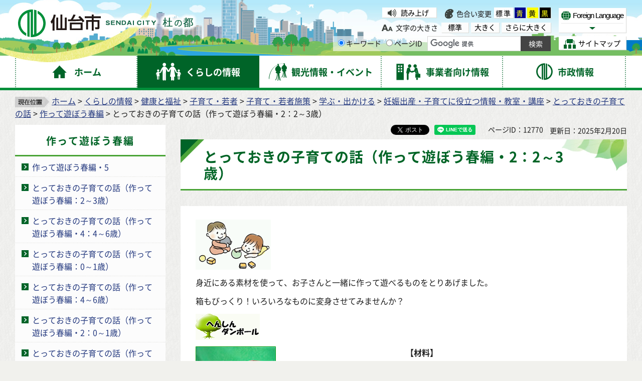

--- FILE ---
content_type: text/html
request_url: https://www.city.sendai.jp/une/kurashi/kenkotofukushi/kosodate/joho/kosodateguide/totteoki/tsukuru/haruhen/haruhen22-3.html
body_size: 8354
content:
<?xml version="1.0" encoding="utf-8"?>
<!DOCTYPE html PUBLIC "-//W3C//DTD XHTML 1.0 Transitional//EN" "http://www.w3.org/TR/xhtml1/DTD/xhtml1-transitional.dtd">
<html xmlns="http://www.w3.org/1999/xhtml" lang="ja" xml:lang="ja" xmlns:og="http://ogp.me/ns#" xmlns:fb="http://www.facebook.com/2008/fbml">
<head>
<meta http-equiv="Content-Type" content="text/html; charset=utf-8" />
<meta http-equiv="Content-Style-Type" content="text/css" />
<meta http-equiv="Content-Script-Type" content="text/javascript" />

<title>とっておきの子育ての話（作って遊ぼう春編・2：2～3歳）｜仙台市</title>

<meta name="author" content="仙台市役所 City of Sendai" />
<meta name="viewport" content="width=device-width, maximum-scale=3.0" />
<meta name="format-detection" content="telephone=no" />
<link rel="preload" as="font" crossorigin="anonymous" type="font/woff" href="/shared/font/NotoSansJP-Bold.woff" />
<link rel="preload" as="font" crossorigin="anonymous" type="font/woff2" href="/shared/font/NotoSansJP-Bold.woff2" />
<link rel="preload" as="font" crossorigin="anonymous" type="font/otf" href="/shared/font/NotoSansJP-Bold.otf" />
<link rel="preload" as="font" crossorigin="anonymous" type="font/woff" href="/shared/font/NotoSansJP-Regular.woff" />
<link rel="preload" as="font" crossorigin="anonymous" type="font/woff2" href="/shared/font/NotoSansJP-Regular.woff2" />
<link rel="preload" as="font" crossorigin="anonymous" type="font/otf" href="/shared/font/NotoSansJP-Regular.otf" />
<meta property="og:title" content="とっておきの子育ての話（作って遊ぼう春編・2：2～3歳）" />
<meta property="og:type" content="article" />
<meta property="og:description" content="" />
<meta property="og:url" content="https://www.city.sendai.jp/une/kurashi/kenkotofukushi/kosodate/joho/kosodateguide/totteoki/tsukuru/haruhen/haruhen22-3.html" />
<meta property="og:image" content="http://www.city.sendai.jp/shared/images/sns/logo.jpg" />
<meta property="og:site_name" content="仙台市役所 City of Sendai" />
<meta property="og:locale" content="ja" />
<link href="/shared/style/default.css" rel="stylesheet" type="text/css" media="all" />
<link href="/shared/style/shared.css" rel="stylesheet" type="text/css" media="all" />
<link href="/shared/style/color/color0.css" rel="stylesheet" type="text/css" media="all" id="tmp_color" title="default" class="tmp_color" />
<link href="/shared/style/color/color1.css" rel="alternate stylesheet" type="text/css" media="all" title="darkblue" class="tmp_color" />
<link href="/shared/style/color/color2.css" rel="alternate stylesheet" type="text/css" media="all" title="yellow" class="tmp_color" />
<link href="/shared/style/color/color3.css" rel="alternate stylesheet" type="text/css" media="all" title="black" class="tmp_color" />
<link href="/shared/style/font/normal.css" rel="stylesheet" type="text/css" id="tmp_font" media="all" title="default" class="tmp_font" />
<link href="/shared/style/font/big.css" rel="alternate stylesheet" type="text/css" media="all" title="big" class="tmp_font" />
<link href="/shared/style/font/big2.css" rel="alternate stylesheet" type="text/css" media="all" title="big2" class="tmp_font" />
<link href="/shared/templates/free/style/edit.css" rel="stylesheet" type="text/css" media="all" />
<link href="/shared/style/smartphone.css" rel="stylesheet" media="only screen and (max-width : 480px)" type="text/css" id="tmp_smartphone_css" />
<link href="/shared/templates/free/style/sp_edit.css" rel="stylesheet" media="only screen and (max-width : 480px)" type="text/css" id="tmp_smartphone_edit" />
<link href="/shared/images/favicon/favicon.ico" rel="shortcut icon" type="image/vnd.microsoft.icon" />
<link href="/shared/images/favicon/apple-touch-icon-precomposed.png" rel="apple-touch-icon-precomposed" />
<script type="text/javascript" src="/shared/js/jquery.js"></script>
<script type="text/javascript" src="/shared/js/gd.js"></script>
<script type="text/javascript" src="/shared/js/setting_head.js"></script>
<script type="text/javascript" src="/shared/readspeaker/ReadSpeaker.js?pids=embhl"></script>





<script type="text/javascript" src="/shared/js/ga.js"></script>
</head>
<body class="format_free rn_2023 no_javascript">
<div id="fb-root"></div>
<script async defer crossorigin="anonymous" src="https://connect.facebook.net/ja_JP/sdk.js#xfbml=1&version=v18.0" nonce="j7AkTFru"></script>
<script type="text/javascript" src="/shared/js/setting_body.js"></script>
<div id="tmp_wrapper">
<noscript>
<p>このサイトではJavaScriptを使用したコンテンツ・機能を提供しています。JavaScriptを有効にするとご利用いただけます。</p>
</noscript>
<p><a href="#tmp_honbun" class="skip">本文へスキップします。</a></p>
<div id="tmp_wrap_float">
<div id="tmp_float">
<div id="tmp_float_inner">

<div id="tmp_wrap_header">
<div id="tmp_wrap_header2">
<div id="tmp_header">
<div id="tmp_hlogo"><p><a href="/index.html"><span>仙台市</span></a></p></div>
<div id="tmp_means">
<div id="tmp_means_lft">
<div id="tmp_wrap_means_primary">
<div id="tmp_means_primary" class="switch_menu">
<div id="tmp_sprt_ttl"><p><a href="javascript:void(0);" class="switch"><span>閲覧補助機能</span></a></p></div>
<div id="tmp_sprt_cnt" class="switch_cnt">
<div id="tmp_wrap_func_rc">
<div id="tmp_func_read"><p><a accesskey="L" onclick="readpage(this.href, 'tmp_readspeaker'); return false;" target="_blank" href="https://app-as.readspeaker.com/cgi-bin/rsent?customerid=5228&amp;lang=ja_jp&amp;readid=tmp_readcontents&amp;url=" class="func_read">読み上げ</a></p></div>
<dl id="tmp_func_clr">
<dt>色合い変更</dt>
<dd><a href="javascript:void(0);" id="tmp_color_default" class="changestyle">標準</a></dd>
<dd><a href="javascript:void(0);" id="tmp_darkblue" title="青地に黄色" class="changestyle">青</a></dd>
<dd><a href="javascript:void(0);" id="tmp_yellow" title="黄色地に黒" class="changestyle">黄</a></dd>
<dd class="last"><a href="javascript:void(0);" id="tmp_black" title="黒地に黄色" class="changestyle">黒</a></dd>
</dl>
</div>
<div id="tmp_wrap_func_txt">
<dl id="tmp_func_txt">
<dt>文字の大きさ</dt>
<dd class="normal"><a href="javascript:void(0);" id="tmp_font_default" title="標準" class="changestyle_f">標準</a></dd>
<dd class="big"><a href="javascript:void(0);" id="tmp_big" title="大きく" class="changestyle_f">大きく</a></dd>
<dd class="big2"><a href="javascript:void(0);" id="tmp_big2" title="さらに大きく" class="changestyle_f">さらに大きく</a></dd>
</dl>
</div>
</div>
</div>
</div>
<div id="tmp_means_secondary">
<div id="tmp_search">
<form id="tmp_gsearch" name="tmp_gsearch" action="/search/result.html">
<dl>
<dt><label for="tmp_query"><span>サイト内検索</span></label></dt>
<dd>
<p><input type="text" value="" name="q" size="31" id="tmp_query"/></p>
<p><input type="submit" name="sa" value="サイト内検索" id="tmp_func_sch_btn" /></p>
<p id="tmp_search_hidden">
<input type="hidden" name="cx" value="007321034503161129817:3pu7zmw7cz8" />
<input type="hidden" name="ie" value="UTF-8" />
<input type="hidden" name="cof" value="FORID:9" />
</p>
</dd>
</dl>
</form>
</div>
</div>
</div>
<div id="tmp_means_rgt">
<div id="tmp_means_tertiary">
<div id="tmp_hnavi">
<div class="foreign">
<p class="foreign_language"><a href="/koryu/foreignlanguage/index.html" lang="en" xml:lang="en"><span>Foreign Language</span></a></p>
<div id="tmp_select_language">
<p class="select_btn"><a href="javascript:void(0);" lang="en" xml:lang="en"><span>Select Language</span></a></p>
</div>
</div>
<p class="sitemap"><a href="/sitemap.html"><span>サイトマップ</span></a></p>
</div>
</div>
</div>
</div>
<ul id="tmp_hnavi_s">
<li id="tmp_hnavi_rmenu"><a href="javascript:void(0);"><span>コンテンツメニュー</span></a></li>
</ul>
</div>
</div>
</div>


<div id="tmp_wrap_gnavi">
<div id="tmp_wrap_gnavi2">
<div id="tmp_gnavi">
<ul>
<li id="tmp_glist1"><a href="/index.html"><span>ホーム</span></a></li>
<li id="tmp_glist2"><a href="/kurashi/index.html"><span>くらしの情報</span></a></li>
<li id="tmp_glist3"><a href="/kanko/index.html"><span>観光情報・イベント</span></a></li>
<li id="tmp_glist4"><a href="/jigyosha/index.html"><span>事業者向け情報</span></a></li>
<li id="tmp_glist5"><a href="/shise/index.html"><span>市政情報</span></a></li>
</ul>
</div>
</div>
</div>

</div>
</div>
</div>
<div id="tmp_wrapper2">
<div id="tmp_wrap_main">
<div id="tmp_wrap_main2">
<div id="tmp_wrap_main3" class="column_lnavi">
<div id="tmp_pankuzu">
<p><img src="/shared/images/navi/pan_bg.png" alt="現在位置" width="68" height="21" /><a href="/index.html">ホーム</a> &gt; <a href="/kurashi/index.html">くらしの情報</a> &gt; <a href="/kurashi/kenkotofukushi/index.html">健康と福祉</a> &gt; <a href="/kodomo-kikaku/kurashi/kenkotofukushi/kosodate/portal.html">子育て・若者</a> &gt; <a href="/kurashi/kenkotofukushi/kosodate/index.html">子育て・若者施策</a> &gt; <a href="/kurashi/kenkotofukushi/kosodate/manabu/index.html">学ぶ・出かける</a> &gt; <a href="/kurashi/kenkotofukushi/kosodate/manabu/koza/index.html">妊娠出産・子育てに役立つ情報・教室・講座</a> &gt; <a href="/une/kurashi/kenkotofukushi/kosodate/joho/kosodateguide/totteoki/index.html">とっておきの子育ての話</a> &gt; <a href="/une/kurashi/kenkotofukushi/kosodate/joho/kosodateguide/totteoki/tsukuru/haruhen/index.html">作って遊ぼう春編</a> &gt; とっておきの子育ての話（作って遊ぼう春編・2：2～3歳）</p>
</div>
<div id="tmp_main">
<div class="wrap_col_lft_navi">
<div class="col_lft_navi">


<div id="tmp_lnavi">
<div id="tmp_lnavi_ttl">
<p><a href="/une/kurashi/kenkotofukushi/kosodate/joho/kosodateguide/totteoki/tsukuru/haruhen/index.html">作って遊ぼう春編</a></p>
</div>
<div id="tmp_lnavi_cnt">
<ul>
<li><a href="/une/kurashi/kenkotofukushi/kosodate/joho/kosodateguide/totteoki/tsukuru/haruhen/haruhen5.html">作って遊ぼう春編・5</a></li>
<li><a href="/une/kurashi/kenkotofukushi/kosodate/joho/kosodateguide/totteoki/tsukuru/haruhen/haruhen2-3.html">とっておきの子育ての話（作って遊ぼう春編：2～3歳）</a></li>
<li><a href="/une/kurashi/kenkotofukushi/kosodate/joho/kosodateguide/totteoki/tsukuru/haruhen/haruhen44-6.html">とっておきの子育ての話（作って遊ぼう春編・4：4～6歳）</a></li>
<li><a href="/une/kurashi/kenkotofukushi/kosodate/joho/kosodateguide/totteoki/tsukuru/haruhen/haruhen0-1.html">とっておきの子育ての話（作って遊ぼう春編：0～1歳）</a></li>
<li><a href="/une/kurashi/kenkotofukushi/kosodate/joho/kosodateguide/totteoki/tsukuru/haruhen/haruhen4-6.html">とっておきの子育ての話（作って遊ぼう春編：4～6歳）</a></li>
<li><a href="/une/kurashi/kenkotofukushi/kosodate/joho/kosodateguide/totteoki/tsukuru/haruhen/haruhen20-1.html">とっておきの子育ての話（作って遊ぼう春編・2：0～1歳）</a></li>
<li><a href="/une/kurashi/kenkotofukushi/kosodate/joho/kosodateguide/totteoki/tsukuru/haruhen/haruhen42-3.html">とっておきの子育ての話（作って遊ぼう春編・4：2～3歳）</a></li>
<li><a href="/une/kurashi/kenkotofukushi/kosodate/joho/kosodateguide/totteoki/tsukuru/haruhen/haruhen40-1.html">とっておきの子育ての話（作って遊ぼう春編・4：0～1歳）</a></li>
<li><a href="/une/kurashi/kenkotofukushi/kosodate/joho/kosodateguide/totteoki/tsukuru/haruhen/haruhen24-6.html">とっておきの子育ての話（作って遊ぼう春編・2：4～6歳）</a></li>
<li><a href="/une/kurashi/kenkotofukushi/kosodate/joho/kosodateguide/totteoki/tsukuru/haruhen/haruhen32-3.html">とっておきの子育ての話（作って遊ぼう春編・3：2～3歳）</a></li>
<li><a href="/une/kurashi/kenkotofukushi/kosodate/joho/kosodateguide/totteoki/tsukuru/haruhen/haruhen22-3.html">とっておきの子育ての話（作って遊ぼう春編・2：2～3歳）</a></li>
<li><a href="/une/kurashi/kenkotofukushi/kosodate/joho/kosodateguide/totteoki/tsukuru/haruhen/haruhen34-6.html">とっておきの子育ての話（作って遊ぼう春編・3：4～6歳）</a></li>
<li><a href="/une/kurashi/kenkotofukushi/kosodate/joho/kosodateguide/totteoki/tsukuru/haruhen/haruhen30-1.html">とっておきの子育ての話（作って遊ぼう春編・3：0～1歳）</a></li>
</ul>
</div>
</div>

<div id="tmp_lnavi_common">
<div id="tmp_findpur">
<div id="tmp_findpur_ttl"><p>目的からさがす</p></div>
<div id="tmp_findpur_cnt">
<ul>
<li class="fevent"><a href="/cgi-bin/event_cal_multi/calendar.cgi"><img src="/shared/images/navi/lnavi/findpur_img1.jpg" width="70" height="70" alt="" /><span>イベントを探す</span></a></li>
<li class="ffacil"><a href="https://www.cm2.epss.jp/sendai/web/"><img src="/shared/images/navi/lnavi/findpur_img2.jpg" width="70" height="70" alt="" /><span>施設を探す・<br />予約する</span></a></li>
<li class="fappl"><a href="/shinsesho/index.html"><img src="/shared/images/navi/lnavi/findpur_img3.jpg" width="70" height="70" alt="" /><span>申請・届出をする</span></a></li>
<li class="fcons"><a href="/sodan/index.html"><img src="/shared/images/navi/lnavi/findpur_img4.jpg" width="70" height="70" alt="" /><span>相談窓口を探す</span></a></li>
</ul>
</div>
</div>
<div id="tmp_bosaikinkyu"><p><a href="/kikikanri/kurashi/anzen/saigaitaisaku/sonaete/joho/index.html"><span>防災・緊急情報</span></a></p></div>
<div id="tmp_wrap_findwo">
<div id="tmp_findwo">
<div id="tmp_findwo_ttl"><p>区役所から探す</p></div>
<div id="tmp_findwo_cnt">
<p class="map"><img src="/shared/images/navi/lnavi/findwo_map.png" width="197" height="125" alt="各区の図" /></p>
<ul>
<li class="area1"><a href="/aobaku/index.html">青葉区</a></li>
<li class="area2"><a href="/miyaginoku/index.html">宮城野区</a></li>
<li class="area3"><a href="/wakabayashiku/index.html">若林区</a></li>
<li class="area4"><a href="/taihakuku/index.html">太白区</a></li>
<li class="area5"><a href="/izumiku/index.html">泉区</a></li>
</ul>
</div>
</div>
</div>
</div>

</div>
</div>
<div class="wrap_col_main">
<div class="col_main">
<div id="tmp_wrap_custom_update">
<div id="tmp_custom_update">

<div id="tmp_wrap_social_btns">
<div id="tmp_social_btns">
<div class="social_media_btn facebook_btn">
<div data-href="https://www.city.sendai.jp/une/kurashi/kenkotofukushi/kosodate/joho/kosodateguide/totteoki/tsukuru/haruhen/haruhen22-3.html" data-layout="button" data-size="small" class="fb-share-button"><a target="_blank" href="https://www.facebook.com/sharer/sharer.php?u=https://www.city.sendai.jp/une/kurashi/kenkotofukushi/kosodate/joho/kosodateguide/totteoki/tsukuru/haruhen/haruhen22-3.html&amp;src=sdkpreparse" class="fb-xfbml-parse-ignore">シェアする</a></div>
</div>
<div class="social_media_btn twitter_btn">
<a href="https://twitter.com/share?ref_src=twsrc%5Etfw" data-text="とっておきの子育ての話（作って遊ぼう春編・2：2～3歳）" data-lang="ja" data-show-count="false" class="twitter-share-button">ポスト</a><script async src="https://platform.twitter.com/widgets.js" charset="utf-8"></script>
</div>
<div class="social_media_btn line_btn">
<div data-lang="ja" data-type="share-a" data-env="REAL" data-url="https://www.city.sendai.jp/une/kurashi/kenkotofukushi/kosodate/joho/kosodateguide/totteoki/tsukuru/haruhen/haruhen22-3.html" data-color="default" data-size="small" data-count="false" data-ver="3" style="display: none;" class="line-it-button"></div>
<script src="https://www.line-website.com/social-plugins/js/thirdparty/loader.min.js" async="async" defer="defer"></script>
</div>
</div>
</div>

<p id="tmp_page_id">ページID：12770</p>
<p id="tmp_update">更新日：2025年2月20日</p>
</div>
</div>
<p id="tmp_honbun" class="skip">ここから本文です。</p>
<div id="tmp_readspeaker" class="rs_preserve"></div>
<div id="tmp_readcontents">
<div id="tmp_wrap_contents">
<div id="tmp_contents">

<h1>とっておきの子育ての話（作って遊ぼう春編・2：2～3歳）</h1>

<div id="tmp_contents2">


<p><img alt="" height="100" src="/une/kurashi/kenkotofukushi/kosodate/joho/kosodateguide/totteoki/tsukuru/haruhen/images/01title1_2.gif" width="150" /></p>
<p>身近にある素材を使って、お子さんと一緒に作って遊べるものをとりあげました。</p>
<p>箱もびっくり！いろいろなものに変身させてみませんか？</p>
<p><img alt="へんしんダンボール" height="52" src="/une/kurashi/kenkotofukushi/kosodate/joho/kosodateguide/totteoki/tsukuru/haruhen/images/3-1-1.gif" width="128" /></p>
<div class="col2">
			<div class="col2L">
			<p><img alt="" height="103" src="/une/kurashi/kenkotofukushi/kosodate/joho/kosodateguide/totteoki/tsukuru/haruhen/images/3-1-2.jpg" width="160" /></p>
			<p><img alt="" height="119" src="/une/kurashi/kenkotofukushi/kosodate/joho/kosodateguide/totteoki/tsukuru/haruhen/images/3-1-3.jpg" width="160" /></p>
			</div>
			<div class="col2R">
			<p><strong>【材料】</strong></p>
			<ul>
				<li>ダンボール箱（こどもが出入りできる位の大きさ）</li>
				<li>のり</li>
				<li>包装紙、色紙など</li>
				<li>はさみ</li>
				<li>マジック</li>
			</ul>
			<p><strong>【作り方】</strong></p>
			<ul class="noicon">
				<li>(1)箱の上蓋は切り取らずに中に折りいれる。</li>
				<li>(2)箱の側面にマジックで自動車の窓やタイヤを書いたり、包装紙などで模様をつける。</li>
			</ul>
			<p><strong>【遊び方】</strong></p>
			<ul>
				<li>ダンボールの中に入り、運転手になったり、おふろにみたてて遊ぶと楽しいです。</li>
				<li>底をあげて、中にはいって歩くと動く車にもなります。</li>
				<li>おもちゃ入れとしてお片付けにも使えます。</li>
			</ul>
			</div>
</div>
<p><img alt="おさんぽバッグ" height="52" src="/une/kurashi/kenkotofukushi/kosodate/joho/kosodateguide/totteoki/tsukuru/haruhen/images/3-2-1.gif" width="128" /></p>
<div class="col2">
			<div class="col2L">
			<p><img alt="" height="114" src="/une/kurashi/kenkotofukushi/kosodate/joho/kosodateguide/totteoki/tsukuru/haruhen/images/3-2-2.jpg" width="160" /></p>
			<p><img alt="" height="123" src="/une/kurashi/kenkotofukushi/kosodate/joho/kosodateguide/totteoki/tsukuru/haruhen/images/3-2-3.jpg" width="160" /></p>
			</div>
			<div class="col2R">
			<p><strong>【材料】</strong></p>
			<ul>
				<li>お菓子などの空箱<img alt="" height="156" src="/une/kurashi/kenkotofukushi/kosodate/joho/kosodateguide/totteoki/tsukuru/haruhen/images/3-2-4.gif" width="108" class="float_rgt" /></li>
				<li>折り紙</li>
				<li>シール</li>
				<li>広告紙</li>
				<li>はさみ</li>
				<li>のり</li>
				<li>リボン（90cmぐらい）</li>
				<li>テープ</li>
			</ul>
			<p><strong>【作り方】</strong></p>
			<ul class="noicon">
				<li>(1)空箱の外側に折り紙などを貼る。</li>
				<li>(2)箱の側面にリボンをテープなどでつける。</li>
				<li>(3)好きなシール、広告紙の切り抜きなどを貼る。</li>
			</ul>
			<p><strong>【遊び方】</strong></p>
			<ul>
				<li>斜めがけ（片腕を通して）にして使う。</li>
				<li>お散歩でみつけた草花などを入れたり、お気に入りのおもちゃを入れておでかけをするのも楽しいですね。</li>
			</ul>
			</div>
</div>
<div class="col2">
			<div class="col2L">
			<p><img alt="作る" height="100" src="/une/kurashi/kenkotofukushi/kosodate/joho/kosodateguide/totteoki/tsukuru/haruhen/images/tsukuru1_1.gif" width="120" /></p>
			</div>
			<div class="col2R">
			<ul>
				<li><a href="/une/kurashi/kenkotofukushi/kosodate/joho/kosodateguide/totteoki/tsukuru/haruhen/haruhen20-1.html">作って遊ぼう・春編・2（0～1歳）</a></li>
				<li>作って遊ぼう・春編・2（2～3歳）</li>
				<li><a href="/une/kurashi/kenkotofukushi/kosodate/joho/kosodateguide/totteoki/tsukuru/haruhen/haruhen24-6.html">作って遊ぼう・春編・2（4～6歳）</a></li>
				<li><a href="/une/kurashi/kenkotofukushi/kosodate/joho/kosodateguide/totteoki/tsukuru/haru/daizu.html">作ってみよう・こどもの食事（大豆編）</a></li>
				<li><a href="/une/kurashi/kenkotofukushi/kosodate/joho/kosodateguide/totteoki/tsukuru/haru/niku.html">作ってみよう・こどもの食事（肉・魚・卵編）</a></li>
				<li><a href="/une/kurashi/kenkotofukushi/kosodate/joho/kosodateguide/totteoki/tsukuru/haru/yasai.html">作ってみよう・こどもの食事（野菜編）</a></li>
			</ul>
			</div>
</div>



<div id="tmp_inquiry">
<div id="tmp_inquiry_ttl"><p>お問い合わせ</p></div>
<div id="tmp_inquiry_cnt">
<form method="post" action="https://www.city.sendai.jp/cgi-bin/simple_faq/form.cgi">
<div class="inquiry_parts">
<p><a href="/soshikikanri/shise/gaiyo/soshiki/079/084.html">こども若者局運営支援課</a></p>
<p>仙台市青葉区上杉1-5-12上杉分庁舎7階</p>
<div class="ip_telafax">
<p class="tel">電話番号：022-214-8487</p>
<p class="fax">ファクス：022-261-4427</p>
</div>
<p class="inquiry_btn"><input type="image" alt="お問い合わせフォーム" src="/shared/images/main/inquiry/inquiry_btn.gif" /></p>
</div>
<p>
<input type="hidden" name="code" value="008050020" />
<input type="hidden" name="dept" value="8425:9670:8840:3943:3943:4358:4109:3943:3943:5271:8176:8674:9587:10002:3777:9504:8342:9089:8259:8010:8674:3777:8757:9255" />
<input type="hidden" name="page" value="/une/kurashi/kenkotofukushi/kosodate/joho/kosodateguide/totteoki/tsukuru/haruhen/haruhen22-3.html" />
<input type="hidden" name="ENQ_RETURN_MAIL_SEND_FLG" value="0" />
<input type="hidden" name="publish_ssl_flg" value="1" />
</p>
</form>
</div>
</div>

</div>
</div>
</div>
</div>
</div>
</div>
</div>
</div>
</div>
</div>

<div id="tmp_wrap_pnavi">
<div id="tmp_pnavi">
<div class="pnavi">
<p class="ptop"><a href="#tmp_header">このページの先頭へ戻る</a></p>
</div>
</div>
</div>


<div id="tmp_wrap_footer">
<div id="tmp_footer">
<div id="tmp_footer2">
<ul id="tmp_fnavi">
<li><a href="/site/index.html">サイトの使い方</a></li>
<li><a href="/sesakukoho/chosakuken/index.html">著作権・リンク・免責事項</a></li>
<li><a href="/sesakukoho/shise/security/security/toriatsukai.html">個人情報の取り扱いについて</a></li>
<li><a href="/torikumi/index.html">ウェブアクセシビリティへの取り組み</a></li>
</ul>
<div id="tmp_wrap_footer_cnt">
<div id="tmp_footer_cnt">
<address>
<span class="ttl">仙台市役所</span>　法人番号　8000020041009<br />
〒980-8671　宮城県仙台市青葉区国分町3丁目7番1号<span class="spbr">｜代表電話　022-261-1111</span>
</address>
<p>市役所・区役所などの一般的な業務時間は8時30分～17時00分です。<br />
(土日祝日および12月29日～1月3日はお休みです）ただし、施設によって異なる場合があります。</p>
</div>
<div id="tmp_footer_btns">
<div class="col1"><p><a href="https://faq.callcenter.city.sendai.jp/app/top">仙台市総合コールセンター</a><span class="f_tel_link">022-398-4894</span><br />
<span class="call_time">8時～20時<span class="spbr">（土日祝日および年末年始は17時まで）</span></span></p></div>
<div class="lft">
<p><a href="/soshikikanri/shise/gaiyo/soshiki/index.html">各課の業務と連絡先</a></p>
<p><a href="/sesakukoho/kurashi/shisetsu/kokyo/shiyakusho/public-office/1312.html">市役所案内図</a></p>
</div>
<div class="rgt">
<p><a href="/sesakukoho/shise/koho/koho/shise.html"><span>市政・ホームページに関する<br />
ご意見・ご提案、お問い合わせ</span></a></p>
</div>
</div>
</div>
</div>
</div>
</div>
<div id="tmp_wrap_copyright">
<div id="tmp_copyright">
<p lang="en" xml:lang="en">Copyright&copy;City of Sendai All Rights Reserved.</p>
</div>
</div>
</div>
</div>
<script type="text/javascript" src="/shared/js/setting_onload.js"></script>
</body>
</html>

--- FILE ---
content_type: text/css
request_url: https://www.city.sendai.jp/shared/style/shared.css
body_size: 22669
content:
@charset "utf-8";

/* ==================================================
layout
================================================== */
/* body
============================== */
.format_top,
.format_free,
.format_base {
	color:#1F1F1F;
	background-color:#F1F1ED;
}
input[type="submit"],
input[type="button"],
input[type="text"],
input[type="password"] {
	-webkit-appearance:none; /* 変更しない */
	-webkit-border-radius:0; /* Webkit */
	-moz-border-radius:0; /* Mozilla */
	border-radius:0; /* CSS3 */
}
/* wrapper
============================== */
#tmp_wrapper {
	/*min-width:1280px;  デザインによって変更 */
}
#tmp_wrap_header2,
#tmp_wrap_gnavi2,
#tmp_wrap_main2,
#tmp_pnavi,
#tmp_publicity {
	margin:0 auto;
	width:1280px;
	min-width:1280px;
}
/* main
============================== */
#tmp_wrap_main {
	background:url(/shared/images/main/cnt_bg.jpg) no-repeat center top;
}
#tmp_wrap_main2 {
	background:url(/shared/images/main/cnta_bg.jpg) repeat left top;
}
#tmp_wrap_main3 {
	padding:5px 30px;
	clear:both;/* 変更しない */
}
.format_kanko_idx1 #tmp_wrap_main3 {
	padding:5px 0;
	clear:both;/* 変更しない */
}
/* contents
============================== */
#tmp_contents,
#tmp_maincontents {
	width:100%; /* 変更しない */
}
#tmp_contents2 {
	padding:27px 30px;
	color:inherit;
	background-color:#FFFFFF;
}
.format_idx #tmp_contents2,
.format_idx2 #tmp_contents2,
.format_kanko_idx1 #tmp_contents2,
.sub_top #tmp_contents2 {
	color:inherit;
	background-color:transparent;
	padding:0;
}
.format_idx2_003 #tmp_contents2,
.format_idx2_004 #tmp_contents2 {
	background-color:#FFFFFF;
	color:inherit;
	padding:27px 30px;
}
/* format カラムのレイアウトのbaseロジック
============================== */
.wrap_col_nm {
	width:100%; /* 変更しない */
	float:left; /* 変更しない */
}
.col_nm {
	width:100%; /* 変更しない */
}
.wrap_col_lft_navi {
	float:left; /* 変更しない */
	position:relative; /* 変更しない */
	z-index:1; /* 変更しない */
}
.wrap_col_rgt_navi {
	float:right; /* 変更しない */
}
.column_full .wrap_col_main {
	width:100%; /* 変更しない */
	float:right; /* 変更しない */
}
.column_lnavi .wrap_col_main {
	width:100%; /* 変更しない */
	float:right; /* 変更しない */
}
.column_rnavi .wrap_col_main {
	width:100%; /* 変更しない */
	float:left; /* 変更しない */
}
.col_main {
	padding:0px 0 30px;/* デザインによって変更 */
}
/* top
============================== */
/* kyoiku
============================== */
.custom_kyoiku .wrap_col_lft_navi {
	width:300px; /* デザインによって変更 */
	margin-right:-330px; /* デザインによって変更 */
}
.custom_kyoiku .column_lnavi .col_main {
	margin-left:330px; /* デザインによって変更 */
}
/* free
============================== */
.format_free .wrap_col_nm {
	margin-right:-310px; /* デザインによって変更 */
}
.format_free .wrap_col_nm2 {
	margin-right:310px; /* デザインによって変更 */
}
.format_free .wrap_col_lft_navi {
	width:300px; /* デザインによって変更 */
	margin-right:-310px; /* デザインによって変更 */
}
.format_free .col_lft_navi {
}
.format_free .wrap_col_rgt_navi {
	width:300px; /* デザインによって変更 */
}
.format_free .col_rgt_navi {
	padding:10px; /* デザインによって変更 */
	color:inherit;
}
.format_free .column_full .col_main {
	margin-left:310px; /* デザインによって変更 */
}
.format_free .column_lnavi .col_main {
	margin-left:330px; /* デザインによって変更 */
}
.format_free .column_rnavi .wrap_col_main {
	margin-right:-310px; /* デザインによって変更 */
}
.format_free .column_rnavi .col_main {
	margin-right:310px; /* デザインによって変更 */
}
/* ==================================================
header
================================================== */
#tmp_wrap_header {
	background:#D4F0FB url(/shared/images/header/header_bg.jpg) no-repeat center bottom;
}
#tmp_header {
	background:url(/shared/images/header/header_bg.jpg) no-repeat center bottom;
	padding:11px 28px 4px;
	text-shadow:0px 0px 1px rgba(150, 150, 150, 0.3);
}
#tmp_hlogo {
	float:left;
	padding:0px 0 0 0;
}
#tmp_hlogo h1,
#tmp_hlogo p,
#tmp_hlogo a {
	display:block;
	width:365px;
	height:71px;
}
#tmp_hlogo h1,
#tmp_hlogo p {
	background:url(/shared/images/header/hlogo.png) no-repeat left top;
}
#tmp_hlogo h1 span,
#tmp_hlogo p span {
	position:relative;
    z-index:-1;
    overflow:hidden;
    text-indent:100%;
    white-space:nowrap;
    display:block;
}
#tmp_means {
	min-width:489px;
	width:auto !important;
	float:right;
	padding:2px 0 0;
	font-size:88%;
}
#tmp_means img {
	vertical-align:top;
}
#tmp_hnavi_s,
#tmp_sma_menu {
	display:none; /* 変更しない */
}
#tmp_means_lft {
	margin:0 16px 0 0;
}
*:first-child+html #tmp_means_lft {
	width:340px;
}
#tmp_means_lft,
#tmp_means_rgt {
	float:left;
}
/* primary sprts
============================== */
#tmp_means_primary {
	margin:2px 0 0;
}
#tmp_sprt_ttl {
	display:none;
}
#tmp_sprt_cnt {
	margin-bottom:7px;
}
#tmp_means_lft  #tmp_sprt_cnt {
	display:block !important;
}
#tmp_func_read {
	line-height:1.4;
	min-width:108px;
	float:left;
	box-shadow:rgb(220, 221, 217) 1px 1px 1px 0px;
	-webkit-box-shadow:rgb(220, 221, 217) 1px 1px 1px 0px;
	-moz-box-shadow:rgb(220, 221, 217) 1px 1px 1px 0px;
	margin-right:6px;
	margin-left:1px;
}
*:first-child+html #tmp_func_read {
	width:108px;
}
#tmp_func_read a {
	color:#000000;
	background:#FFFFFF url(/shared/images/header/primary/vol_btn.gif) no-repeat 11px 0.2em;
	display:block;
	text-decoration:none;
	padding:1px 15px 0 37px;
	margin-right:0px;
	color:#000000;
}
/* func_txt */
#tmp_func_txt {
	float:left;
}
#tmp_func_txt dt {
	background:url(/shared/images/header/primary/let_icon.png) no-repeat left 0.3em;
	margin:0 7px 0 0;
	padding:1px 0 0 28px;
	float:left;
}
#tmp_func_txt dd {
	margin:0 5px 0 0;
	color:inherit;
	background-color:#FCFCFC;
	float:left;
	box-shadow:rgb(220, 221, 217) 1px 1px 1px 0px;
	-webkit-box-shadow:rgb(220, 221, 217) 1px 1px 1px 0px;
	-moz-box-shadow:rgb(220, 221, 217) 1px 1px 1px 0px;
}
#tmp_func_txt dd.big2 {
	margin-right:0;
}
#tmp_func_txt dd a {
	padding:0px 7px 1px;
	display:block;
	color:#000000;
	background-color:transparent;
	text-decoration:none;
}
#tmp_func_txt dd a#tmp_font_default {
	padding-left:13px;
	padding-right:13px;
}
/* func_clr */
#tmp_func_clr {
	margin:0 0 5px;
	float:right;
}
*:first-child+html #tmp_func_clr {
	width:212px;
}
#tmp_func_clr dt {
    background:url(/shared/images/header/primary/color_icon.png) no-repeat left 0.2em;
    margin:0 5px 0 0;
    padding:3px 0 3px 23px;
    float:left;
}
#tmp_func_clr dd {
	margin:0 3px 0 0;
	float:left;
	box-shadow:rgb(220, 221, 217) 1px 1px 1px 0px;
	-webkit-box-shadow:rgb(220, 221, 217) 1px 1px 1px 0px;
	-moz-box-shadow:rgb(220, 221, 217) 1px 1px 1px 0px;
}
#tmp_func_clr dd.last {
	margin-right:0;
}
#tmp_func_clr dd a {
	padding:1px;
	display:block;
	text-decoration:none;
	letter-spacing:2px;
	padding:2px 3px 0;
}
#tmp_func_clr dd a#tmp_color_default {
}
#tmp_color_default {
	color:#000000;
	background-color:#FFFFFF;
}
#tmp_darkblue {
	color:#FFFF00;
	background-color:#00008B;
}
#tmp_yellow {
	color:#000000;
	background-color:#FFFF00;
}
#tmp_black {
	color:#FFFF00;
	background-color:#000000;
}
/* secondary
============================== */
#tmp_means_secondary {
	margin:0 0 5px 0;
	clear:both;
}
/* search */
/*
miChecker対応
#tmp_search label,
#tmp_search label span {
	width:30px;
	height:30px;
	display:block;
}
#tmp_search label {
	background:url(/shared/images/header/primary/search_label.gif) no-repeat left top !important;
	float:left;
}
#tmp_search label span {
    position:relative;
    z-index:-1;
    overflow:hidden;
    text-indent:100%;
    white-space:nowrap;
}
*/
#tmp_search dt {
	float:left;
}
#tmp_search dt label,
#tmp_search dt span {
	width:30px;
	height:30px;
	display:block;
}
#tmp_search dt label {
	background:url(/shared/images/header/primary/search_label.gif) no-repeat left top !important;
}
#tmp_search dt span {
    position:relative;
    z-index:-1;
    overflow:hidden;
    text-indent:100%;
    white-space:nowrap;
}
#tmp_search dd {
	float:left;
}
#tmp_search dd p {
	float:left;
}
#tmp_query {
	width:219px;
	min-height:28px;
	margin:0;
	border:none;
	border-top:1px solid #D6D6D6;
	border-bottom:1px solid #D6D6D6;
	/* float:left; miChecker対応 */
}
#tmp_func_sch_btn {
	min-width:87px;
	min-height:30px;
	color:#FFFFFF;
	background-color:#444444;
	padding:1px;
	text-align:center;
	cursor:pointer;
	border:1px solid #444444;
	font-size:86%;
	/* float:left; miChecker対応 */
}
/* tertiary
============================== */
#tmp_means_tertiary {
	clear:both;
	margin-top:3px;
	margin-right:4px;
}
/* hnavi */
#tmp_hnavi p {
	line-height:1.4;
}
#tmp_hnavi li {
	margin:0 6px 0 0;
	float:left;
}
#tmp_hnavi p a {
	display:block;
	text-decoration:none;
	box-shadow:rgb(220, 221, 217) 1px 1px 1px 0px;
	-webkit-box-shadow:rgb(220, 221, 217) 1px 1px 1px 0px;
	-moz-box-shadow:rgb(220, 221, 217) 1px 1px 1px 0px;
}
#tmp_hnavi .foreign {
	position:relative;
	margin:0 0 7px;
	color:#000000;
	background-color:#FFFFFF;
	box-shadow:rgb(220, 221, 217) 1px 1px 1px 0px;
	-webkit-box-shadow:rgb(220, 221, 217) 1px 1px 1px 0px;
	-moz-box-shadow:rgb(220, 221, 217) 1px 1px 1px 0px;
}
#tmp_hnavi .foreign a {
	box-shadow:none;
	-webkit-box-shadow:none;
	-moz-box-shadow:none;
}
#tmp_hnavi .foreign .foreign_language {
	font-family:Arial;
}
#tmp_hnavi .foreign .foreign_language a {
	color:#000000;
	padding:7px 5px 8px;
	letter-spacing:-1px;
	line-height:1.1;
	word-break:break-all;
	font-size:107%;
}
#tmp_hnavi .foreign .foreign_language a span {
	padding:0 0 7px 23px;
	border-bottom:1px solid #E9E9E9;
	background:#FFFFFF url(/shared/images/header/primary/foreign_icon.gif) no-repeat left top;
}
#tmp_hnavi .foreign #tmp_select_language {
	position:relative;
}
#tmp_hnavi .foreign #tmp_select_language .select_btn a {
	display:block;
	position:relative;
	height:18px;
	background:#FFFFFF url(/shared/images/header/primary/foreign_arrow.gif) no-repeat center center;
}
#tmp_hnavi .foreign #tmp_select_language a span {
	display:block;
	position:relative;
	height:18px;
	overflow:hidden;
	z-index:-1;
}
#tmp_hnavi .foreign #tmp_select_menu {
	top:0;
	border-bottom:3px solid #FFFFFF;
	border-left:4px solid #FFFFFF;
	border-right:4px solid #FFFFFF;
	box-sizing:border-box;
	width:100%;
	min-width:inherit;
	position:absolute;
	z-index:10;
	background-color:#FFFFFF;
	box-shadow:rgb(220, 221, 217) 1px 1px 1px 0px;
	-webkit-box-shadow:rgb(220, 221, 217) 1px 1px 1px 0px;
	-moz-box-shadow:rgb(220, 221, 217) 1px 1px 1px 0px;
}
#tmp_hnavi .foreign #tmp_select_menu .select_close_btn {
	display:block;
	margin-bottom:2px;
	position:relative;
	height:18px;
	color:#FFFFFF;
	background:#444444 url(/shared/images/header/primary/select_close_btn.gif) no-repeat 97% center;
}
#tmp_hnavi .foreign #tmp_select_menu .select_close_btn span {
	display:block;
	position:relative;
	height:18px;
	overflow:hidden;
	z-index:-1;
}
#tmp_hnavi .foreign #tmp_select_menu ul {
	list-style:none;
}
#tmp_hnavi .foreign #tmp_select_menu ul li {
	float:none;
	margin:0 0 1px;
	background-color:#E9E9E9;
}
#tmp_hnavi .foreign #tmp_select_menu ul li a {
	display:block;
	padding:5px;
	color:#000000;
	background-color:transparent;
	text-decoration:none;
}
#tmp_hnavi .sitemap a {
	color:#000000;
	background:#FFFFFF url(/shared/images/header/primary/site_icon.gif) no-repeat 10px 0.4em;
	padding:5px 5px 3px 39px;
}
/* ==================================================
navi
================================================== */
/* gnavi
============================== */
#tmp_wrap_gnavi {
	color:#FFFFFF;
	background-color:#006428;
	border-bottom:5px solid #008F3A;
	min-width:1280px;
}
#tmp_gnavi {
	clear:both;
}
#tmp_gnavi ul {
	list-style:none;
	list-style-image:none;
	background:url(/shared/images/gnavi/gnavi_lft_bg.jpg) no-repeat left top;
}
#tmp_gnavi li {
	width:228px;
	height:64px;
	float:left;
}
#tmp_gnavi #tmp_glist1 {
	width:137px;
	background:url(/shared/images/gnavi/gline_bg1.jpg) no-repeat right top;
	margin-left:30px;
}
#tmp_gnavi #tmp_glist2,
#tmp_gnavi #tmp_glist3,
#tmp_gnavi #tmp_glist4,
#tmp_gnavi #tmp_glist5 {
	background:url(/shared/images/gnavi/gline_bg2.jpg) repeat-y right top;
}
#tmp_gnavi #tmp_glist6 {
	width:170px;
	position:relative;
	background:url(/shared/images/gnavi/gline_bg2.jpg) repeat-y left top;
}
#tmp_gnavi a {
	height:100%;
	display:block;
	color:#FFFFFF;
	text-align:center;
	font-weight:bold;
	text-decoration:none;
}
#tmp_gnavi #tmp_glist1 a {
	background:transparent url(/shared/images/gnavi/gnavi01_off.jpg) no-repeat left top;
}
#tmp_gnavi #tmp_glist1.active a,
#tmp_gnavi #tmp_glist1 a.hactive,
#tmp_gnavi #tmp_glist1 a:hover,
#tmp_gnavi #tmp_glist1 a:focus {
	background:url(/shared/images/gnavi/gnavi01_on.jpg) no-repeat left top;
}
#tmp_gnavi #tmp_glist2 a {
	background:transparent url(/shared/images/gnavi/gnavi02_off.jpg) no-repeat left top;
}
#tmp_gnavi #tmp_glist2.active a,
#tmp_gnavi #tmp_glist2 a.hactive,
#tmp_gnavi #tmp_glist2 a:hover,
#tmp_gnavi #tmp_glist2 a:focus {
	background:transparent url(/shared/images/gnavi/gnavi02_on.jpg) no-repeat left top;
}
#tmp_gnavi #tmp_glist3 a {
	background:transparent url(/shared/images/gnavi/gnavi03_off.jpg) no-repeat left top;
}
#tmp_gnavi #tmp_glist3.active a,
#tmp_gnavi #tmp_glist3 a.hactive,
#tmp_gnavi #tmp_glist3 a:hover,
#tmp_gnavi #tmp_glist3 a:focus {
	background:transparent url(/shared/images/gnavi/gnavi03_on.jpg) no-repeat left top;
}
#tmp_gnavi #tmp_glist4 a {
	background:transparent url(/shared/images/gnavi/gnavi04_off.jpg) no-repeat left top;
}
#tmp_gnavi #tmp_glist4.active a,
#tmp_gnavi #tmp_glist4 a.hactive,
#tmp_gnavi #tmp_glist4 a:hover,
#tmp_gnavi #tmp_glist4 a:focus {
	background:transparent url(/shared/images/gnavi/gnavi04_on.jpg) no-repeat left top;
}
#tmp_gnavi #tmp_glist5 a {
	background:transparent url(/shared/images/gnavi/gnavi05_off.jpg) no-repeat left top;
}
#tmp_gnavi #tmp_glist5.active a,
#tmp_gnavi #tmp_glist5 a.hactive,
#tmp_gnavi #tmp_glist5 a:hover,
#tmp_gnavi #tmp_glist5 a:focus {
	background:transparent url(/shared/images/gnavi/gnavi05_on.jpg) no-repeat left top;
}
#tmp_gnavi #tmp_glist6 a {
	background:transparent url(/shared/images/gnavi/gnavi_menu.jpg) no-repeat left top;
}
#tmp_gnavi #tmp_glist6 .hactive {
	background:transparent url(/shared/images/gnavi/gnavi_menu_on.jpg) no-repeat left top;
}
#tmp_gnavi li a span {
	position:relative;
	z-index:-1;
	overflow:hidden;
	text-indent:100%;
	white-space:nowrap;
	min-height:46px;
	display:block;
}
/* drop_down_hidden */
#tmp_gnavi ul ul {
	margin-left:0;
	background-image:none;
}
#tmp_gnavi ul ul li {
	float:none;
	position:static;
	padding:0;
	background-image:none;
}
#tmp_gnavi .drop_down_hidden {
	width:1221px;
	color:#000000;
	background:#FFFFFF url(/shared/images/gnavi/gnavi_dropdown_bg.gif) repeat-y left bottom;
	position:absolute;
	left:0;
	top:auto;
	display:none;
	z-index:9999;
	padding:0 0 15px;
}
#tmp_gnavi .drop_down_hidden0,
#tmp_gnavi .drop_down_hidden1,
#tmp_gnavi .drop_down_hidden2,
#tmp_gnavi .drop_down_hidden3,
#tmp_gnavi .drop_down_hidden4 {
	min-height:358px;
	float:left;
	background:url(/shared/images/gnavi/drop_bg.gif) repeat-y left top;
	padding:14px 0 9px 0px;
}
#tmp_gnavi .drop_down_hidden0 {
	padding-left:136px;
	width:228px;
}
#tmp_gnavi .drop_down_hidden1 {
	width:228px;
}
#tmp_gnavi .drop_down_hidden2 {
	width:228px;
}
#tmp_gnavi .drop_down_hidden3 {
	width:229px;
}
#tmp_gnavi .drop_down_hidden .ttl,
#tmp_gnavi .drop_down_hidden .switch_ttl {
	padding:3px 14px;
}
#tmp_gnavi .drop_down_hidden .ttl a,
#tmp_gnavi .drop_down_hidden .switch_ttl a {
	color:#24397F;
	font-weight:normal;
	display:inline;
	text-align:left;
}
#tmp_gnavi .drop_down_hidden .ttl a {
	background:url(/shared/images/icon/list_icon2.gif) left 4px no-repeat !important;
	padding:0 0 0 19px;
}
#tmp_gnavi .drop_down_hidden .switch_ttl a {
	background:none !important;
}
#tmp_gnavi .drop_down_hidden .switch_ttl a.switch {
	margin:0 5px 0 0;
}
#tmp_gnavi .drop_down_hidden li {
	color:inherit;
	background-color:transparent;
	line-height:1;
	min-width:0;
	width:auto;
	padding:0 15px 0 17px;
	height:auto !important;
}
#tmp_gnavi .drop_down_hidden li a {
	font-size:87.5%;
	text-align:left;
	font-weight:normal;
	padding:4px 10px 3px 18px !important;
	color:#24397F;
	display:block;
	width:auto;
	height:auto;
	text-decoration:none;
	background:none !important;
	line-height:1.4;
	border-bottom:1px solid #E6E6E6;
}
#tmp_gnavi .drop_down_hidden li.active a,
#tmp_gnavi .drop_down_hidden li:hover a {
	color:inherit;
}
*:first-child+html #tmp_gnavi .drop_down_hidden li,
*:first-child+html #tmp_gnavi .drop_down_hidden li a {
	min-height:1%;
}
#tmp_gnavi .drop_down_close {
	clear:both;
	background:#FFFFFF;
	padding:10px 0 0 ;
}
#tmp_gnavi .drop_down_close a {
	background:none !important;
	color:#000000;
	border:1px solid #006428;
	width:270px;
	display:block;
	margin:0 auto;
	padding:10px 0;
	text-align:center;
	font-weight:normal;
}
#tmp_gnavi .drop_down_close a span {
	background:url(/shared/images/gnavi/drop_close.png) left center no-repeat;
	padding:0 0 0 20px;
	display:inline;
	text-indent:0;
	white-space:normal;
	z-index:auto;
	min-height:0;
}
/* ==================================================
float header
================================================== */
#tmp_wrap_float #tmp_float.fgactive {
	position:fixed !important;
	top:0 !important;
	left:0;
	width:100%;
	z-index:3000;
}
#tmp_wrap_float {
	background:url(/shared/images/header/hdallcnt_bg.jpg) repeat left top;
	position:relative;
	z-index:20;
	height:180px;
}
#tmp_float {
	z-index:10;
}
/* ==================================================
header
================================================== */
.fgactive #tmp_wrap_header {
	background:url(/shared/images/header/fheader_bg.jpg) no-repeat center bottom;
}
.fgactive #tmp_header {
	background:url(/shared/images/header/fheader_bg.jpg) no-repeat center bottom;
	padding:5px 30px 7px 41px;
	position:relative;
/*	z-index:1;*/
}
.fgactive #tmp_hlogo h1,
.fgactive #tmp_hlogo p,
.fgactive #tmp_hlogo a {
	width:289px;
	height:56px;
}
.fgactive #tmp_hlogo h1,
.fgactive #tmp_hlogo p {
	background:url(/shared/images/header/fhlogo.png) no-repeat left top;
}
.fgactive #tmp_means {
	min-width:719px;
	position:relative;
}
.fgactive #tmp_wrap_means_primary_move {
    /*position:absolute;
    top:3px;
    right:0;
    margin-left:-450px;
    z-index:10;*/
	float:left;
}
.fgactive #tmp_means_lft {
	min-width:327px;
	margin-top:13px;
}
*:first-child+html .fgactive #tmp_wrap_means_primary {
	display:none;
}
*:first-child+html .fgactive #tmp_wrap_means_primary_move {
	width:110px;
}
*:first-child+html .fgactive #tmp_means_lft {
	width:335px;
}
*:first-child+html .fgactive #tmp_means_rgt {
	width:259px;
}
/* primary
============================== */
.fgactive #tmp_sprt_close {
	color:#FFFFFF;
	background-color:#444444 !important;
}
.fgactive #tmp_sprt_close a,
.fgactive #tmp_sprt_close a span {
	display:block;
	width:32px;
	height:100%;
}
.fgactive #tmp_sprt_close a {
	background:url(/shared/images/header/primary/fclose_btn.gif) no-repeat 8px center !important;
	padding:13px 0 12px;
}
.fgactive #tmp_sprt_close span {
    position:relative;
    z-index:-1;
    overflow:hidden;
    text-indent:100%;
    white-space:nowrap;
}
.fgactive #tmp_sprt_ttl {
	display:block;
	float:right;
}
.fgactive #tmp_sprt_ttl p {
	border:1px solid transparent;
	border-left:1px solid #54ADD1;
	border-right:1px solid #54ADD1;
}
.fgactive #tmp_sprt_ttl a,
.fgactive #tmp_sprt_ttl a span {
	display:block;
	width:108px;
	height:47px;
}
.fgactive #tmp_sprt_ttl a {
	background:url(/shared/images/header/primary/sprt_img_off.png);
	background-repeat:no-repeat;
	background-position:9px center;
}
.fgactive #tmp_sprt_ttl a span {
	width:108px;
 	height:47px;
    overflow:hidden;
    text-indent:100%;
    white-space:nowrap;
	position:relative;
    z-index:-1;
}
.fgactive #tmp_sprt_cnt {
	display:table;
	border:1px solid #BDBDAE;
	border-right:none;
	background:#EEEEED url(/shared/images/header/primary/sprt_bg.jpg) no-repeat right 19px;
}
.fgactive #tmp_sprt_cnt.active {
	position:absolute;
	top:4px;
	right:109px;
	z-index:10;
}
*:first-child+html .fgactive #tmp_sprt_cnt.active {
	width:800px;
}
.fgactive .active #tmp_sprt_ttl p {
	border:1px solid #BDBDAE;
	border-left:none;
}
.fgactive .active #tmp_sprt_ttl a {
	background-image:url(/shared/images/header/primary/sprt_img_on.png);
	background-color:#444444;
}
.fgactive #tmp_func_read {
	float:none;
	padding-right:7px;
}
.fgactive #tmp_func_read p {
	margin-left:10px;
}
.fgactive #tmp_func_read a {
	background-position:5px 0.2em;
    padding-left:28px;
	padding-right:0;
}
/* func_txt */
.fgactive #tmp_func_txt {
	float:none;
	margin-bottom:0;
}
/* func_clr */
.fgactive #tmp_func_clr {
	padding-right:14px;
	padding-left:12px;
	border-left:1px solid #BDBDAE;
	float:none;
	padding-top:6px;
	min-width:212px;
}
.fgactive #tmp_wrap_func_txt_move {
	padding-right:5px;
	padding-left:11px;
	border-left:1px solid #BDBDAE;
	min-width:340px;
}
.fgactive #tmp_sprt_close,
.fgactive #tmp_func_read,
.fgactive #tmp_func_clr,
.fgactive #tmp_wrap_func_txt_move {
	display:table-cell;
	vertical-align:middle;
}
*:first-child+html .fgactive #tmp_func_read,
*:first-child+html .fgactive #tmp_func_clr,
*:first-child+html .fgactive #tmp_wrap_func_txt_move {
	float:left;
	width:150px;
	padding-top:10px;
}
*:first-child+html .fgactive #tmp_sprt_close {
	float:left;
	width:32px;
}
/* secondary
============================== */
.fgactive #tmp_query {
	width:217px;
	border-left:1px solid #D6D6D6;
}
/* tertiary
============================== */
/* hnavi */
.fgactive #tmp_hnavi .sitemap a,
.fgactive #tmp_hnavi .sitemap a span {
	width:117px;
	height:47px;
}

.fgactive #tmp_hnavi .foreign,
.fgactive #tmp_hnavi .sitemap {
	float:left;
	border-left:1px solid #54ADD1;
	margin:0;
}
.fgactive #tmp_hnavi .foreign a,
.fgactive #tmp_hnavi .sitemap a {
	-webkit-box-shadow:none;
	-moz-box-shadow:none;
	box-shadow:none;
	display:block;
}
.fgactive #tmp_hnavi .foreign {
	background:transparent url(/shared/images/header/primary/foreign_bg.png) no-repeat center 25px;
	padding:0 10px;
	-webkit-box-shadow:none;
	-moz-box-shadow:none;
	box-shadow:none;
}
.fgactive #tmp_hnavi .foreign .foreign_language {
	margin-bottom:2px;
}
.fgactive #tmp_hnavi .foreign .foreign_language a {
	width:132px;
	background:transparent url(/shared/images/header/primary/foreign_img.png) no-repeat left center;
	padding:0;
	margin:1px 0 0 0;
	height:24px;
}
.fgactive #tmp_hnavi .foreign #tmp_select_language .select_btn a {
	background:transparent url(/shared/images/header/primary/foreign_arrow_img.png) no-repeat center center;

}
.fgactive #tmp_hnavi .foreign #tmp_select_menu {
	left:0;
	border-top:4px solid #FFFFFF;
	-webkit-box-shadow:none;
	-moz-box-shadow:none;
	box-shadow:none;
}
.fgactive #tmp_hnavi .sitemap a {
	background:transparent url(/shared/images/header/primary/sitemap_img.png) no-repeat left center;
	padding:0;
	margin:0 8px;
}
.fgactive #tmp_hnavi .foreign a span,
.fgactive #tmp_hnavi .sitemap a span {
    position:relative;
    z-index:-1;
    overflow:hidden;
    white-space:nowrap;
}
/* ==================================================
navi
================================================== */
/* gnavi
============================== */
.fgactive #tmp_gnavi ul {
	background:none;
}
.fgactive #tmp_gnavi li {
	height:43px;
}
.fgactive #tmp_gnavi a,
.fgactive #tmp_gnavi span {
	height:100%;
}
.fgactive #tmp_gnavi #tmp_glist1 a {
	background:transparent url(/shared/images/gnavi/fgnavi01_off.jpg) no-repeat left top;
}
.fgactive #tmp_gnavi #tmp_glist1.active a,
.fgactive #tmp_gnavi #tmp_glist1 a:hover,
.fgactive #tmp_gnavi #tmp_glist1 a:focus {
	background:transparent url(/shared/images/gnavi/fgnavi01_on.jpg) no-repeat left top;
}
.fgactive #tmp_gnavi #tmp_glist2 a {
	background:transparent url(/shared/images/gnavi/fgnavi02_off.jpg) no-repeat left top;
}
.fgactive #tmp_gnavi #tmp_glist2.active a,
.fgactive #tmp_gnavi #tmp_glist2 a:hover,
.fgactive #tmp_gnavi #tmp_glist2 a:focus {
	background:transparent url(/shared/images/gnavi/fgnavi02_on.jpg) no-repeat left top;
}
.fgactive #tmp_gnavi #tmp_glist3 a {
	background:transparent url(/shared/images/gnavi/fgnavi03_off.jpg) no-repeat left top;
}
.fgactive #tmp_gnavi #tmp_glist3.active a,
.fgactive #tmp_gnavi #tmp_glist3 a:hover,
.fgactive #tmp_gnavi #tmp_glist3 a:focus {
	background:transparent url(/shared/images/gnavi/fgnavi03_on.jpg) no-repeat left top;
}
.fgactive #tmp_gnavi #tmp_glist4 a {
	background:transparent url(/shared/images/gnavi/fgnavi04_off.jpg) no-repeat left top;
}
.fgactive #tmp_gnavi #tmp_glist4.active a,
.fgactive #tmp_gnavi #tmp_glist4 a:hover,
.fgactive #tmp_gnavi #tmp_glist4 a:focus {
	background:transparent url(/shared/images/gnavi/fgnavi04_on.jpg) no-repeat left top;
}
.fgactive #tmp_gnavi #tmp_glist5 a {
	background:transparent url(/shared/images/gnavi/fgnavi05_off.jpg) no-repeat left top;
}
.fgactive #tmp_gnavi #tmp_glist5.active a,
.fgactive #tmp_gnavi #tmp_glist5 a:hover,
.fgactive #tmp_gnavi #tmp_glist5 a:focus {
	background:transparent url(/shared/images/gnavi/fgnavi05_on.jpg) no-repeat left top;
}
.fgactive #tmp_gnavi #tmp_glist6 a {
	background:transparent url(/shared/images/gnavi/fgnavi06_off.jpg) no-repeat left top;
}
.fgactive #tmp_gnavi #tmp_glist6 .hactive {
	background:transparent url(/shared/images/gnavi/fgnavi06_on.jpg) no-repeat left top;
}
/* pankuzu
============================== */
#tmp_pankuzu {
	margin:0 0 0.3em;
	padding:4px 0 5px;
	clear:both;
}
#tmp_pankuzu img {
	margin:0 5px 0 0;
	vertical-align:middle;
}
.format_kanko_idx1 #tmp_pankuzu {
	margin-left:30px;
	margin-right:30px;
}
/* lnavi
============================== */
#tmp_lnavi {
	border-bottom:3px solid #DDDDDC;
	margin:0 0 29px;
	clear:both;
}
#tmp_lnavi_ttl {
	padding:16px 12px 12px;
	font-size:125%;
	font-weight:bold;
	color:inherit;
	background-color:#FFFFFF;
	border-bottom:3px solid #4AA437;
	letter-spacing:2px;
}
#tmp_lnavi_ttl p {
	text-align:center;
}
#tmp_lnavi_ttl a {
	color:#006426;
	background-color:transparent;
	text-decoration:none;
}
#tmp_lnavi_cnt ul {
	list-style:none;
}
#tmp_lnavi_cnt li {
	margin:0 0 1px;
	padding:9px 26px 6px 34px;
	color:#000000;
	background:#FCFCFC url(/shared/images/icon/list_icon2.gif) no-repeat 13px 0.9em;
	line-height:1.6;
}
#tmp_lnavi_cnt li.active {
	color:inherit;
	background-color:#E7F4CE;
}
#tmp_lnavi_cnt li a {
	text-decoration:none;
}
#tmp_lnavi_cnt .switch_menu .noicon_list {
	padding-left:12px;
	background-image:none;
}
#tmp_lnavi_cnt .switch_menu .noicon_list a.switch {
	margin-right:5px;
}
#tmp_lnavi_cnt .switch_menu .noicon_list a.switch img {
	vertical-align:middle;
}
#tmp_lnavi_cnt .switch_cnt {
	padding:15px 0 0;
}
#tmp_lnavi_cnt .switch_menu .noicon_list.active {
	color:inherit;
	background-color:#FCFCFC;
}
#tmp_lnavi_cnt .switch_menu .noicon_list.active ul {
	margin:-9px -26px -6px -12px;
}
#tmp_lnavi_cnt .switch_menu .noicon_list.active ul li {
	color:inherit;
	background-color:#FCFCFC;
	border-top:1px solid #EDEDEC;
	margin-left:30px;
}
/* lnavi_boshu
============================== */
#tmp_lnavi_boshu {
	margin:0 0 15px;
	border:3px solid #B0E088;
	background-color:#FFFFFF;
	color:inherit;
	font-size:112.5%;
	font-weight:bold;
	text-align:center;
}
#tmp_lnavi_boshu a {
	display:block;
	color:#545454;
	background-color:transparent;
	text-decoration:none;
	padding:14px 0 12px;
}
#tmp_lnavi_boshu a span {
	background:url(/shared/templates/free/images/contents/icon/saiyou_icon.png) left center no-repeat;
	padding:3px 0 3px 45px;
}
/* findpur
============================== */
#tmp_findpur {
	display:none;
	margin:0 0 0.8em;
	clear:both;
}
#tmp_findpur_ttl {
	color:#333333;
	background-color:#C8E78D;
}
#tmp_findpur_ttl p {
	color:#323232;
	background:transparent url(/shared/images/navi/icon/find_icon.gif) no-repeat 6px 0.6em;
	padding:12px 10px 9px 35px;
	font-size:113%;
}
#tmp_findpur_cnt {
	background-color:#FFFFFF;
	color:inherit;
	padding:12px 0 7px 8px;
}
#tmp_findpur_cnt ul {
	list-style:none;
	list-style-image:none;
	letter-spacing:-0.1em;
}
#tmp_findpur_cnt li {
	display:inline-block;
	vertical-align:top;
	border:1px solid #E0E0D8;
	width:138px;
	margin:0 0 4px 0;
}
#tmp_findpur_cnt li a {
	display:block;
	color:#000000;
	background-color:transparent;
	text-decoration:none;
	text-align:center;
	padding:15px 0 0px;
}
#tmp_findpur_cnt li a span {
	display:block;
	padding:15px 0 16px;
	letter-spacing:normal;
}
#tmp_findpur_cnt li.ffacil a span {
	padding-top:10px;
	padding-bottom:5px;
	line-height:1.2;
}
/* bosaikinkyu
============================== */
#tmp_bosaikinkyu {
	display:none;
	clear:both;
	margin:0 0 0.86em;
}
#tmp_bosaikinkyu p {
	font-size:113%;
	text-align:center;
	border-bottom:3px solid #DDDDDC;
	letter-spacing:0.2em;
}
#tmp_bosaikinkyu p a {
	display:block;
	padding:12px 0;
	color:#FFFFFF;
	background-color:#DF2228;
	text-decoration:none;
}
#tmp_top_rgtboxin #tmp_bosaikinkyu p a {
	padding-top: 28px;
	padding-bottom: 21px;
}
#tmp_bosaikinkyu span {
	display:inline-block;
	padding:5px 0 3px 40px;
	min-height:30px;
	background:url(/shared/images/navi/lnavi/bosai_icon.gif) no-repeat left 0.2em;
}
#tmp_top_rgtboxin #tmp_bosaikinkyu span {
	padding-right:15px;
	padding-left:55px;
}
/* findwo
============================== */
#tmp_wrap_findwo {
	background:url(/shared/images/navi/lnavi/findwo_bg3.png) repeat-x left bottom;
	border-bottom:3px solid #DDDDDC;
	margin:0 0 12px;
	clear:both;
}
#tmp_findwo {
	background:url(/shared/images/navi/lnavi/findwo_bg1.png) no-repeat right top;
}
#tmp_findwo_ttl {
	color:#444444;
	background:transparent url(/shared/images/navi/lnavi/findwo_bg2.png) repeat-x left bottom;
	padding:9px 0 9px;
	margin:0 8px 0 10px;
	font-size:113%;
}
#tmp_findwo_ttl p {
	background:url(/shared/images/navi/lnavi/findwo_icon.gif) no-repeat left top;
	padding:0 0 0 32px;
}
#tmp_findwo_cnt {
	padding:6px 0 15px 8px;
}
#tmp_findwo_cnt ul {
	list-style:none;
	padding:6px 5px 10px 0;
	margin-left:207px;
	font-size:88%;
}
#tmp_findwo_cnt ul li {
	line-height:1.6;
	background:url(/shared/images/icon/list_icon2.gif) no-repeat left 0.3em;
	padding:0 0 0 18px;
}
#tmp_findwo_cnt ul li a {
	text-decoration:none;
}
#tmp_findwo_cnt .map {
	float:left;
	width:197px;
	margin-right:-197px;
}
/* bosai_twitter
============================== */
#tmp_bosai_twitter {
	margin:0 0 15px;
}
/* cate_ttl
============================== */
#tmp_cate_ttl {
	text-align:center;
	border-top:3px solid transparent;
	background-color:#FFFFFF;
	color:#006427;
	margin:0 0 30px;
}
.format_kanko_idx1 #tmp_cate_ttl {
	margin-bottom:0;
}
#tmp_cate_ttl h1 {
	border-right:3px solid #DDDDDC;
	border-bottom:3px solid #DDDDDC !important;
	padding:30px 10px !important;
	min-height:151px;
	margin:0 !important;
	font-size:150% !important;
	background:none !important;
	line-height:1.2;
}
#tmp_cate_ttl h1 span {
	display:block;
	padding:90px 0 0;
}
#tmp_cate_kurashi span {
	background:url(/shared/images/cate/cate_kurashi_bg.jpg) no-repeat center top;
}
#tmp_cate_jigyosha span {
	background:url(/shared/images/cate/cate_jigyosha_bg.jpg) no-repeat center top;
}
#tmp_cate_shise span {
	background:url(/shared/images/cate/cate_shise_bg.jpg) no-repeat center top;
}
#tmp_cate_kaev span {
	background:url(/shared/images/cate/cate_kaev_bg.jpg) no-repeat center top;
}
.format_kanko_idx1 #tmp_cate_ttl h1 {
	padding-top:50px !important;
	min-height:177px;
}
/* category title */
#tmp_pickup_box {
	color:inherit;
	background-color:#FFFFFF;
	padding:0 0 10px;
	margin:0 0 1.5em;
	border-bottom:3px solid #DDDDDC;
}
#tmp_pickup_box_ttl p {
	background:url(/shared/images/navi/lnavi/pickup_icon.gif) no-repeat left top;
	padding:6px 0 0 31px;
}
#tmp_pickup_box_ttl {
	color:#333333;
	background-color:#C8E78D;
	padding:7px 0 9px 7px;
	margin:0 0 1.1em;
	font-size:113%;
}
#tmp_pickup_box_cnt {
	padding:0 18px 0;
}
#tmp_pickup_box_cnt .img {
	margin:0 0 0.4em;
}
#tmp_pickup_box_cnt .txt {
	letter-spacing:2px;
	padding:0 0 0 4px;
	margin:0 0 0.6em;
}
#tmp_pickup_box_cnt .txt a {
	text-decoration:none;
}
#tmp_ltopcs_box {
	color:inherit;
	background-color:#FFFFFF;
	padding:0 0 13px;
	margin:0 0 0.6em;
	border-bottom:3px solid #DDDDDC;
}
#tmp_ltopcs_box_ttl {
	color:#333333;
	background-color:#C8E78D;
	padding:7px 0 9px 9px;
	margin:0 0 0.8em;
	font-size:113%;
}
#tmp_ltopcs_box_ttl p {
	background:url(/shared/images/navi/icon/topics_icon.gif) no-repeat left 0.4em;
	padding:6px 0 0 26px;
}
#tmp_ltopcs_box_cnt {
	padding:0 13px;
}
#tmp_ltopcs_box_cnt ul {
	list-style:none;
}
#tmp_ltopcs_box_cnt ul li {
	margin-bottom:0.38em;
	padding-left:17px;
	background:#FFFFFF url(/shared/images/icon/list_icon2.gif) no-repeat left 0.2em;
}
#tmp_ltopcs_box_cnt ul li a {
	text-decoration:none;
}
/* 事業者向け情報-インターネット提供サービス */
#tmp_idx1_lbnr ul {
	list-style:none;
	list-style-image:none;
}
#tmp_idx1_lbnr ul li {
	margin:0 0 8px;
}
#tmp_idx1_lbnr ul li a {
	display:block;
	padding:5px 0 1px;
    color:#545454;
    background-color:#FFFFFF;
	font-size:112.5%;
	font-weight:bold;
	text-decoration:none;
	border:3px solid #B0E088;
}
#tmp_idx1_lbnr ul li a span {
	display:inline-block;
	text-align:left;
}
#tmp_idx1_lbnr ul li.tekyo a span {
	min-height:35px;
	padding:6px 0 5px 52px;
	background:url(/shared/templates/free/images/contents/icon/tekyo_icon.jpg) no-repeat 7px center;
}
/* 左ナビバナー */
#tmp_lnavi_bnr {
	margin:0 0 1.8em;
}
#tmp_lnavi_bnr ul {
	list-style:none;
}
#tmp_lnavi_bnr ul li {
	margin:0 0 0.3em;
}
/* kucate_ttl 各区トップタイトル
============================== */
#tmp_kucate_top {
	margin:0 0 30px;
	border-bottom:3px solid #DDDDDC;
	clear:both;
}
#tmp_kucate_top_ttl {
	width:300px;
	background:url(/shared/images/main/ku/kucate_top_ttl_bg.gif) repeat-y left top;
	float:left;
}
#tmp_kucate_top_ttl h1 {
	color:#006426;
	font-size:150%;
	font-weight:bold;
	background-repeat:no-repeat;
	background-position:center 50px;
	padding:140px 0 20px;
	text-align:center;
	min-height:100px;
}
#tmp_kucate_top_cnt {
	width:920px;
	float:right;
	position:relative;
}
#tmp_kucate_top_cnt .kucate_inq {
	display:block;
	padding:4px 10px 3px;
	color:#333333;
	background-color:rgba(255,255,255,0.8);
	font-size:87.5%;
	clear:both;
}
#tmp_kucate_top_cnt .kucate_inq_ttl {
	width:16%;
	float:left;
}
#tmp_kucate_top_cnt .kucate_inq_cnt {
	width:84%;
	float:right;
}
/* 青葉区 */
.kucate_top_aoba #tmp_kucate_top_ttl h1 {
	background-image:url(/shared/images/main/ku/ku_logo_aoba.jpg);
}
/* 宮城野区 */
.kucate_top_miyagino #tmp_kucate_top_ttl h1 {
	background-image:url(/shared/images/main/ku/ku_logo_miyagino.jpg);
}
/* 若林区 */
.kucate_top_wakabayashi #tmp_kucate_top_ttl h1 {
	background-image:url(/shared/images/main/ku/ku_logo_wakabayashi.jpg);
}
/* 太白区 */
.kucate_top_taihaku #tmp_kucate_top_ttl h1 {
	background-image:url(/shared/images/main/ku/ku_logo_taihaku.jpg);
}
/* 泉区 */
.kucate_top_izumi #tmp_kucate_top_ttl h1 {
	background-image:url(/shared/images/main/ku/ku_logo_izumi.jpg);
}
/* 区トップギャラリー */
#tmp_wrap_kugallery {
	position:relative;
}
/* 初期表示・no_javascript時の表示対応 追加0916 */
#tmp_wrap_kugallery .glbox {
	display:none;
}
#tmp_wrap_kugallery .glbox:first-child {
	display:block;
}
#tmp_wrap_kugallery .box_gallrey img {
	vertical-align:top;
}
#tmp_kucate_cnt_box {
	position:absolute;
	left:0;
	bottom:0;
	width:100%;
	z-index:10;
}
#tmp_kugallery .wrap_gallery_cntrol {
	padding:7px 36px 1px 40px;
	background:url(/shared/templates/top/images/gallery/order_bg.png) repeat left top;
	float:right;
	position:relative;
}
#tmp_kugallery .wrap_gallery_cntrol .list_order {
	margin:0 5px 0 0;
	list-style:none;
	list-style-image:none;
	float:left;
}
#tmp_kugallery .wrap_gallery_cntrol .list_order li {
	margin:0 6px 0 0;
	float:left;
}
#tmp_kugallery .gallery_navi {
	float:left;
}
#tmp_kugallery .prev,
#tmp_kugallery .next {
	position:absolute;
	z-index:15;
}
#tmp_kugallery .prev {
	left:5px;
}
#tmp_kugallery .next {
	right:5px;
}
#tmp_kugallery .wrap_gallery_cntrol .gallery_cntrol {
	float:right;
}
/* kucate_ttl 各区タイトル
============================== */
#tmp_wrap_kucate_ttl {
	margin:0 0 30px;
	background-repeat:no-repeat;
}
#tmp_kucate_ttl {
	padding:7px 10px;
	background:url(/shared/images/main/ku/kucate_ttl_bg.png) repeat-y left top;
}
#tmp_kucate_ttl p {
	color:#006426;
	font-size:175%;
	font-weight:bold;
	background-repeat:no-repeat;
	background-position:left center;
	padding:33px 0 28px 100px;
}
/* 青葉区 */
#tmp_wrap_kucate_ttl.kucate_ttl_aoba {
	border-bottom:5px solid #9BE1C4;
	background-image:url(/shared/images/main/ku/aoba/kucate_ttl_bg.jpg);
	background-position:right bottom;
}
#tmp_wrap_kucate_ttl.kucate_ttl_aoba p {
	background-image:url(/shared/images/main/ku/ku_logo_aoba.jpg);
}
/* 宮城野区 */
#tmp_wrap_kucate_ttl.kucate_ttl_miyagino {
	border-bottom:5px solid #ABB2E9;
	background-image:url(/shared/images/main/ku/miyagino/kucate_ttl_bg.jpg);
	background-position:right bottom;
}
#tmp_wrap_kucate_ttl.kucate_ttl_miyagino p {
	background-image:url(/shared/images/main/ku/ku_logo_miyagino.jpg);
}
/* 若林区 */
#tmp_wrap_kucate_ttl.kucate_ttl_wakabayashi {
	border-bottom:5px solid #90D674;
	background-image:url(/shared/images/main/ku/wakabayashi/kucate_ttl_bg.jpg);
	background-position:right top;
}
#tmp_wrap_kucate_ttl.kucate_ttl_wakabayashi p {
	background-image:url(/shared/images/main/ku/ku_logo_wakabayashi.jpg);
}
/* 太白区 */
#tmp_wrap_kucate_ttl.kucate_ttl_taihaku {
	border-bottom:5px solid #F4A230;
	background-image:url(/shared/images/main/ku/taihaku/kucate_ttl_bg.jpg);
	background-position:right top;
}
#tmp_wrap_kucate_ttl.kucate_ttl_taihaku p {
	background-image:url(/shared/images/main/ku/ku_logo_taihaku.jpg);
}
/* 泉区 */
#tmp_wrap_kucate_ttl.kucate_ttl_izumi {
	border-bottom:5px solid #73C473;
	background-image:url(/shared/images/main/ku/izumi/kucate_ttl_bg.jpg);
	background-position:right bottom;
}
#tmp_wrap_kucate_ttl.kucate_ttl_izumi p {
	background-image:url(/shared/images/main/ku/ku_logo_izumi.jpg);
}
/* event_cal
============================== */
#tmp_event_cal {
	padding:8px;
	background:#FFFFFF url(/shared/images/navi/event/cal_ttl_bg.gif) repeat-x left top;
	border:1px solid #CCDDEE;
	border-top:2px solid #999999;
}
/* event_cal_ttl */
#tmp_event_cal_ttl {
	clear:both;
}
#tmp_event_cal_ttl .year {
	margin:5px 0 0 0;
	float:left;
}
#tmp_event_cal_ttl .month {
	float:right;
}
/* event_cal_cnt */
#tmp_event_cal_cnt {
	width:100%;
	clear:both;
}
#tmp_event_cal_cnt .calendar,
#tmp_event_cal_cnt .calendar td,
#tmp_event_cal_cnt .calendar th {
	border-collapse:collapse;
	border-spacing:0;
	border:1px solid #CCDDEE;
}
#tmp_event_cal_cnt .calendar {
	width:100%;
	margin:0 0 7px;
	color:inherit;
	background-color:#FFFFFF;
}
#tmp_event_cal_cnt .calendar th,
#tmp_event_cal_cnt .calendar td.bgcolor {
	text-align:center;
	font-weight:normal;
	background-color:#DDEEFF;
}
#tmp_event_cal_cnt .calendar td {
	text-align:center;
}
#tmp_event_cal_cnt .calendar a {
	display:block;
	color:#000000;
	background-color:transparent;
}
#tmp_event_cal_cnt .calendar .today {
	color:inherit;
	font-weight:bold; /* 変更しない */
	background-color:#FFFFCC !important;
}
#tmp_event_cal_cnt .calendar td.sun a {
	color:#CC0000;
	background-color:transparent;
}
#tmp_event_cal_cnt .calendar td.sat a {
	color:#3333CC;
	background-color:transparent;
}
/* cal_navi */
#tmp_event_cal_cnt .cal_navi {
	list-style:none;
}
#tmp_event_cal_cnt .cal_navi li {
	line-height:1.2;
	float:left;
}
#tmp_event_cal_cnt .cal_navi .prev {
	padding:0 6px 0 12px;
	border-right:1px solid #000000;
}
#tmp_event_cal_cnt .cal_navi .prev a {
	display:block;
	margin:0 0 0 -12px;
	padding:0 0 0 12px;
	background:url(/shared/images/navi/event/cal_prev.gif) no-repeat left center;
}
#tmp_event_cal_cnt .cal_navi .next {
	padding:0 0 0 6px;
}
#tmp_event_cal_cnt .cal_navi .next a {
	display:block;
	padding:0 12px 0 0;
	background:url(/shared/images/navi/event/cal_next.gif) no-repeat right center;
}
#tmp_event_cal_cnt .cal_navi .list {
	float:right;
}
/* pnavi
============================== */
#tmp_wrap_pnavi {
	clear:both;
}
.format_top #tmp_wrap_pnavi,
.format_top #tmp_pnavi,
.format_idx #tmp_wrap_pnavi,
.format_idx #tmp_pnavi,
.format_kanko_idx1 #tmp_wrap_pnavi,
.format_kanko_idx1 #tmp_pnavi {
	background:url(/shared/images/navi/bnr_bg.jpg) repeat left top;
}
.format_top.custom_kyoiku #tmp_wrap_pnavi,
.format_top.custom_kyoiku #tmp_pnavi {
	background-image:none !important;
}
#tmp_pnavi .ptop {
	margin-bottom:0 !important;
	text-align:right;
	float:right;
	clear:both;
}
#tmp_pnavi .pnavi a {
	text-decoration:none;
	color:#FFFFFF;
	background:#535362 url(/shared/images/icon/pnavi_icon.gif) no-repeat 9px 1.1em;
	display:block;
	padding:11px 17px 7px 29px;
	margin-right:31px;
	font-size:88%;
}
/* ptop custom */
.top_rn #tmp_wrap_pnavi,
.top_rn #tmp_wrap_pnavi *,
.event_idx #tmp_wrap_pnavi,
.event_idx #tmp_wrap_pnavi *,
.event_rn #tmp_wrap_pnavi,
.event_rn #tmp_wrap_pnavi * {
	box-sizing:border-box;
}
.top_rn #tmp_wrap_pnavi,
.event_idx #tmp_wrap_pnavi,
.event_rn #tmp_wrap_pnavi {
	position: relative;
	min-width: 1280px;
}
.top_rn #tmp_pnavi .pnavi a,
.event_idx #tmp_pnavi .pnavi a,
.event_rn #tmp_pnavi .pnavi a {
	width: 153px;
	height: 80px;
	color: inherit;
	overflow: hidden;
	text-align: left;
	text-indent: -999px;
	background: transparent url(/shared/images/navi/back_top_bg.png) no-repeat center bottom;
	background-size: contain;
	-moz-background-size: contain;
	-webkit-background-size: contain;
	margin-right: 0;
	transition: 0.2s all ease-in-out;
	-webkit-transition: 0.2s all ease-in-out;
	-moz-transition: 0.2s all ease-in-out;
}
.top_rn #tmp_pnavi .ptop,
.event_idx #tmp_pnavi .ptop,
.event_rn #tmp_pnavi .ptop {
	position: absolute;
	bottom: 260px;
	z-index: 10;
}
.top_rn #tmp_pnavi .ptop.pnavi_fixed,
.event_idx #tmp_pnavi .ptop.pnavi_fixed,
.event_rn #tmp_pnavi .ptop.pnavi_fixed {
	position: fixed;
	bottom: 0 !important;
}

.top_rn.no_javascript #tmp_pnavi .ptop,
.event_idx.no_javascript #tmp_pnavi .ptop,
.event_rn.no_javascript #tmp_pnavi .ptop {
    position: static;
}
/* ==================================================
main
================================================== */
#tmp_main {
	width:100%; /* 変更しない */
	clear:both; /* 変更しない */
}
/* emergency
============================== */
#tmp_emergency {
	display:none;
	margin:35px 0 5px;
	clear:both;
}
.box_emergency {
	margin:0 0 20px;
}
.emergency #tmp_emergency {
	display:block;
}
.used_javascript.emergency .box_emergency {
	display:none;
}
.no_javascript #tmp_emergency {
	display:block;
}
.format_free #tmp_emergency {
	margin-top:0;
	margin-bottom:30px;
}
#tmp_emergency_ttl {
	padding:0 14px;
	color:#FFFFFF;
	background-color:#DF2228;
	border-bottom:3px solid #DDDDDC;
}
.box_emergency_ttl {
	padding:0 14px;
	color:#DF2228;
	background-color:#FFFFFF;
	border:1px solid #DF2228;
}
#tmp_emergency_ttl h2,
.box_emergency_ttl h2 {
	font-size:112.5% !important;
	border-bottom:none !important;
}
#tmp_emergency_ttl h2 {
	padding:12px 10px 10px 46px !important;
	background:url(/shared/images/main/emergency_icon.png) no-repeat left center !important;
}
.box_emergency_ttl h2 {
	padding:3px 5px 0 !important;
	background:none!important;
	font-weight:normal !important;
}
#tmp_emergency_cnt,
.box_emergency_cnt {
	padding:19px 17px 17px;
	color:#000000;
	background-color:#FFFFFF;
}
.box_emergency_cnt {
	border:1px solid #DDDDDC;
	border-top:3px solid #DDDDDC;
}
#tmp_emergency_cnt ul {
	margin:0 0 0.5em !important;
	padding:0 0 10px;
	list-style:none !important;
	list-style-image:none !important;
	border-bottom:1px solid #DDDDDC;
}
.box_emergency_cnt ul {
	margin:0 !important;
	list-style:none !important;
	list-style-image:none !important;
}
#tmp_emergency_cnt ul li,
.box_emergency_cnt ul li {
	margin:0 0 0.3em !important;
	padding:0 0 0 15px;
	background:url(/shared/images/icon/list_icon.gif) no-repeat left 0.2em;
}
#tmp_emergency_cnt ul li.read_all,
.box_emergency_cnt ul li.read_all {
	padding:10px 0 0 0;
	background:none;
	text-align:right;
}
#tmp_emergency_cnt ul li.read_all.last,
.box_emergency_cnt ul li.read_all.last {
	padding-top:0;
}
#tmp_emergency_cnt ul li.read_all a,
.box_emergency_cnt ul li.read_all a {
	padding:0 0 0 18px;
	background:url(/shared/images/icon/list_icon2.gif) no-repeat left 0.3em;
}
.format_free #tmp_contents #tmp_emergency_ttl h2,
.format_free #tmp_contents .box_emergency_ttl h2 {
    margin:0 !important;
	border-bottom:none !important;
}
.format_free #tmp_emergency_cnt,
.format_free .box_emergency_cnt {
	border:1px solid #DDDDDC;
}
.format_free .box_emergency_cnt {
	border-top:3px solid #DDDDDC;
}
.box_target_ku {
	padding:0 20px 20px;
	clear:both;
}
.box_target_ku p {
	display:none;
	margin:0 31px 0 0 !important;
	padding:0 0 0 17px !important;
	background:url(/shared/site_emergency/images/icon/list_icon.gif) no-repeat left 0.6em;
	float:left;
}
.box_target_ku p.aobaku,
.box_target_ku p.miyaginoku,
.box_target_ku p.wakabayashiku,
.box_target_ku p.taihakuku,
.box_target_ku p.izumiku {
	display:block;
}
/* social_plugins
============================== */
#tmp_wrap_social_btns {
    float:left;
}
#tmp_custom_update #tmp_social_plugins {
	float:left;
}
#tmp_social_plugins .social_media_btn {
	margin:0 0 0 10px;
	padding:0 0 10px;
	float:left;
}
#tmp_custom_update .social_media_btn {
	float:left;
}
#tmp_custom_update .facebook_btn,
#tmp_custom_update .twitter_btn {
	margin:0 10px 0 0;
}
/* update
============================== */
#tmp_wrap_custom_update {
	margin:0 0 7px;
	width:100%;
	clear:both;
}
#tmp_custom_update {
	font-size:88%;
	float:right;
}
#tmp_custom_update #tmp_update {
	margin-left:13px;
	float:right;
}
#tmp_update {
	margin:0;
	text-align:right;
}
#tmp_unique_id {
	float:left;
}
/* keyword
============================== */
#tmp_contents .keyword {
	font-size:88%;
	list-style:none;
	margin:0 0 0.7em !important;
	letter-spacing:-0.2em;
	clear:both;
}
#tmp_contents .keyword li {
	display:inline-block;
	letter-spacing:normal;
}
*:first-child+html #tmp_contents .keyword li {
	display:inline;
	margin-right:2px;
	letter-spacing:normal;
}
#tmp_contents .keyword .head {
	padding:0;
	background:url(/shared/templates/free/images/contents/key_bg.png) no-repeat right center;
	padding-right:10px;
}
#tmp_contents .keyword .head span {
	display:block;
	color:#FFFFFF;
	background-color:#24397F;
	padding:3px 1px 2px 4px;
}
#tmp_contents .keyword .key a {
	text-decoration:none;
	display:block;
	color:#24397F;
	background:#FFFFFF url(/shared/templates/free/images/contents/key_icon.jpg) no-repeat 4px center;
	padding:3px 12px 2px 14px;
}
/* plugin ▼変更しない
============================== */
.plugin {
	margin:0 0 11px;
	padding:8px 20px 11px 10px;
	border:1px solid #CCCCCC;
	clear:both;
	font-size:75%;
	background-color:#FFFFFF;
	color:#000000;
}
.plugin .plugin_img {
	margin:0 10px 0 0 !important;
	float:left;
}
.plugin .plugin_img img {
	vertical-align:top;
}
.plugin p {
	margin:0 !important;
}
/* inquiry
============================== */
#tmp_inquiry {
	margin:20px 0;
	clear:both;
}
#tmp_inquiry_ttl {
	padding:7px 13px 5px;
	color:inherit;
	background-color:#EBE5B1;
	border-left:6px solid #D9CE7B;
	font-size:113%;
}
#tmp_inquiry_ttl p {
	margin-bottom:0 !important;
}
#tmp_inquiry_cnt {
	padding:7px 15px;
	border:1px solid #E0E0D8;
	color:#000000;
	background-color:#FFFFFF;
}
#tmp_inquiry_cnt p {
	margin-bottom:0 !important;
}
#tmp_inquiry_cnt .inquiry_parts {
	margin:0 0 0.8em;
}
#tmp_inquiry_cnt .inquiry_btn {
	margin:0.3em 0 0;
}
#tmp_inquiry_cnt .ip_telafax .tel,
#tmp_inquiry_cnt .ip_telafax .tel2,
#tmp_inquiry_cnt .ip_telafax .fax {
	float:left;
}
#tmp_inquiry_cnt .ip_telafax .fax {
	padding-left:20px;
}
#tmp_inquiry_cnt .inquiry_parts a {
	text-decoration:none;
	color:#000000;
	background-color:transparent;
}
#tmp_inquiry_cnt .inquiry_parts .tel a {
	text-decoration:underline;
	color:#24397F;
}
#tmp_inquiry_cnt .inquiry_btn input {
	cursor:pointer;
}
/* feedback
============================== */
#tmp_feedback {
	margin:0 0 0.8em;/* 変更しない */
	clear:both;/* 変更しない */
}
#tmp_feedback_ttl {
	padding:7px 12px;
	color:inherit;
	background-color:#F0F0EE;
	border-left:6px solid #999999;
	font-size:113%;
}
#tmp_feedback_ttl p {
	margin-bottom:0 !important;
}
#tmp_feedback_cnt {
	padding:10px 20px 0;
	border:1px solid #E0E0D8;
	color:#000000;
	background-color:#FFFFFF;
}
#tmp_feedback_cnt legend {
	margin-bottom:0.5em;
	font-weight:bold;
	clear:both;
}
#tmp_feedback_cnt fieldset p {
	display:inline;
	margin:0 1em 0.5em 0;
	float:left;
}
#tmp_feedback_cnt .submit {
	margin:1.8em 0 !important;
	text-align:center;
	clear:both;
}
/* relsite
============================== */
#tmp_wrap_relsite {
	margin: 0 0 25px;
	clear:both;
}
#tmp_relsite {
	color:#000000;
	background-color:#FFFFFF;
	border-bottom:3px solid #D6D6D6;
}
#tmp_relsite_ttl h2 {
	font-weight: normal;
	font-size: 113%;
	color: #000000;
	padding:9px 8px 7px 41px;
	background:#E1E1E1 url(/shared/images/main/relsite/relsite_ttl_icon.gif) no-repeat 8px center;
	border-bottom: 1px solid #D6D6D6;
}
#tmp_relsite_ttl h2 a {
	display:none;
}
#tmp_relsite_cnt {
	padding:16px 0 1px 16px;
}
#tmp_relsite_cnt ul {
	list-style:none;
	list-style-image:none;
}
#tmp_relsite_cnt li {
	display:inline-block;
	vertical-align:top;
	margin:0 10px 0 0;
	padding-bottom:15px;
	width: 225px;
}
*:first-child+html #tmp_relsite_cnt li {
	display:inline;
}
#tmp_relsite_cnt a {
	display:block;
	border:1px solid #EBEBE7;
	text-decoration: none;
	padding:18px 10px 0 62px;
	min-height:40px;
	color:#000000;
	background-color:#F8F8F6;
	background-repeat:no-repeat;
	background-position:left top;
}
#tmp_relsite_cnt .relsite1 a {
	background-image:url(/shared/images/main/relsite/relsite1_img.png);
	line-height:1.1;
	padding:14px 5px 0 57px;
	min-height:44px;
}
#tmp_relsite_cnt .relsite1 a span.zoobr {
	display: block;
}
#tmp_relsite_cnt .relsite2 a {
	background-image:url(/shared/images/main/relsite/relsite2_img.png);
}
#tmp_relsite_cnt .relsite3 a {
	background-image:url(/shared/images/main/relsite/relsite3_img.png);
}
#tmp_relsite_cnt .relsite4 a {
	background-image:url(/shared/images/main/relsite/relsite4_img.png);
	padding-top:7px;
	min-height:50px;
}
#tmp_relsite_cnt .relsite4 a span.wakebr {
	display:block;
	font-size:74.6%;
	line-height:1.2;
}
#tmp_relsite_cnt .relsite5 a {
	background-image:url(/shared/images/main/relsite/relsite5_img.png);
	line-height:1.1;
	padding-top:14px;
	min-height:44px;
}
#tmp_relsite_cnt .relsite5 a span.senbr {
	display: block;
}
#tmp_relsite_cnt .relsite6 a {
	background-image:url(/shared/images/main/relsite/relsite6_img.png);
}
#tmp_relsite_cnt .relsite7 a {
	background-image:url(/shared/images/main/relsite/relsite7_img.png);
}
#tmp_relsite_cnt .relsite8 a {
	background-image:url(/shared/images/main/relsite/relsite8_img.png);
}
#tmp_relsite_cnt .relsite9 a {
	background-image:url(/shared/images/main/relsite/relsite9_img.png);
}
#tmp_relsite_cnt .relsite10 a {
	background-image:url(/shared/images/main/relsite/relsite10_img.png);
}
#tmp_relsite_cnt .relsite11 a {
	background-image:url(/shared/images/main/relsite/relsite11_img.png);
}
#tmp_relsite_cnt .relsite12 a {
	background-image:url(/shared/images/main/relsite/relsite12_img.png);
}
#tmp_relsite_cnt .relsite13 a {
	background-image:url(/shared/images/main/relsite/relsite13_img.png);
}
#tmp_relsite_cnt .relsite14 a {
	background-image:url(/shared/images/main/relsite/relsite14_img.png);
}
#tmp_relsite_cnt .relsite15 a {
	background-image:url(/shared/images/main/relsite/relsite15_img.png);
	line-height:1.1;
	padding-top:14px;
	min-height:44px;
}
#tmp_relsite_cnt .relsite15 a span.kotebr {
	display: block;
}
/* ==================================================
banner
================================================== */
#tmp_wrap_publicity {
	background:url(/shared/images/navi/bnr_bg.jpg) repeat left top;
	clear:both;
}
#tmp_publicity {
	background:url(/shared/images/navi/bnr_bg.jpg) repeat left top;
	padding:41px 0 14px;
}
#tmp_publicity_ttl,
#tmp_publicity_cnt {
	float:left
}
#tmp_publicity_ttl {
	margin:0 16px 0 0;
	padding-left:45px;
}
#tmp_publicity_ttl a {
	display:block;
	text-decoration:none;
	color:#000000;
	background:#FFFFFF url(/shared/images/icon/list_icon2.gif) no-repeat 19px center;
	border:1px solid #ECECEC;
	padding:19px 16px 19px 39px;
	font-size:88%;
	width:85px;
}
#tmp_publicity_cnt {
	width:1036px;
	font-size:87.5%;
}
#tmp_publicity_cnt2 {
	clear:both;
}
#tmp_publicity ul {
	display: grid;
	grid-template-columns: 1fr 1fr 1fr 1fr 1fr 1fr 1fr;
	list-style:none;
	list-style-image:none;
}
#tmp_publicity li {
	margin: 0 8px 10px 0;
}
#tmp_publicity li a {
	display:block;
}
#tmp_publicity li img {
	vertical-align:top;
}
.format_top #tmp_publicity_ttl a {
	padding:53px 16px 53px 39px;
	width:85px;
}
.format_free #tmp_publicity_cnt ul li {
	margin:0 8px 10px 0;
	float:left;
}
/* ==================================================
model_change
================================================== */
#tmp_topmodel_change_pub,
#tmp_model_change_pub {
	clear:both;
}
#tmp_wrapper #tmp_model_change_pub {
	width:1280px;
}
#tmp_model_change_pub {
/*	padding-right:28px;*/
}
#tmp_topmodel_change {
	color:#FFFFFF;
	background-color:#4C4C4C;
	padding:1px 0;
}
#tmp_model_change {
	color:#008736;
	background-color:#FFFFFF;
	padding:0 0 1px;
}
#tmp_topswitch_sp_style,
#tmp_switch_sp_style {
	display:none;
}
#tmp_topmodel_change ul,
#tmp_model_change ul {
	list-style:none;
}
/* 上部切替ボタン
============================== */
#tmp_topmodel_change li a {
	display:block;
	color:#FFFFFF;
	background-color:transparent;
	text-decoration:none;
	padding:30px 0;
}
#tmp_topmodel_change #tmp_topswitch_pc_style a span {
	background:url(/shared/site_smartphone/images/contents/icon/top_pc_icon.gif) no-repeat left center;
	-webkit-background-size:25px 22px;
	background-size:25px 22px;
	padding-left:36px;
}
/* 切替ボタン
============================== */
#tmp_model_change li a {
	display:block;
	color:#008736;
	background-color:transparent;
	text-decoration:none;
	padding:30px 0;
}
#tmp_model_change #tmp_switch_pc_style a span {
	background:url(/shared/site_smartphone/images/contents/icon/pc_icon.gif) no-repeat left center;
	-webkit-background-size:25px 22px;
	background-size:25px 22px;
	padding:8px 0 8px 36px;
}
/* PCスマホ切替表示 ▼変更しない
============================== */
#tmp_model_change {
	display:none;
}
#tmp_model_change ul {
	width:100%;
}
#tmp_model_change #tmp_switch_pc_style {
	padding:1px 0;
	border-top:2px solid #008736;
	border-bottom:2px solid #008736;
}
#tmp_model_change #tmp_switch_pc_style a {
	display:block;
	color:#008736;
	background-color:#FFFFFF;
	text-decoration:none;
	padding:10px 0;
}
#tmp_model_change #tmp_switch_pc_style a span {
	background:url(/shared/site_smartphone/images/contents/icon/pc_icon.gif) no-repeat left center;
	-webkit-background-size:25px 22px;
	background-size:25px 22px;
	padding:8px 0 8px 36px;
}
#tmp_model_change #tmp_switch_sp_style {
	color:#008736;
	background-color:#006428;
	padding:10px 0;
}
#tmp_model_change #tmp_switch_sp_style a {
	display:block;
	width:80%;
	margin:0 auto;
	color:#006428;
	background-color:#FFFFFF;
	text-decoration:none;
	padding:20px 0;
	-webkit-border-radius:50px;/* Webkit */
	-moz-border-radius:50px;/* Mozilla */
	border-radius:50px;/* CSS3 */
}
#tmp_model_change #tmp_switch_sp_style a span {
	padding:10px 0 10px 50px;
	background:url(/shared/site_smartphone/images/contents/icon/sp_iocn.gif) no-repeat left center;
}
/* PCスマホ切替表示 ▼変更しない
============================== */
#tmp_topmodel_change,
#tmp_model_change {
	display:none;
}
@media screen and (max-width :480px) {
#tmp_topmodel_change,
#tmp_model_change {
	display:block;
}
#tmp_topswitch_sp_style,
#tmp_switch_sp_style {
	display:block;
    font-size:343%;
    text-align:center;
}
#tmp_topswitch_pc_style,
#tmp_switch_pc_style {
	display:none;
}
}
/* ==================================================
footer
================================================== */
#tmp_wrap_footer {
	color:#FFFFFF;
	background-color:#535362;
	width:100%;
	min-width:1280px;
	clear:both;
}
#tmp_footer {
	width:1280px;
	margin:0 auto;
}
#tmp_footer2 {
	padding:6px 30px 23px 50px;
	margin:0 0 0.4em;
	text-shadow:0px 0px 1px rgba(150, 150, 150, 0.3);
}
/* fnavi
============================== */
#tmp_wrap_footer_cnt {
	clear:both;
}
#tmp_fnavi,
#tmp_footer_cnt {
	font-size:100%;
}
#tmp_fnavi {
	padding:6px 10px 5px;
	list-style:none;
	margin:0 0 0.3em;
	background:url(/shared/images/footer/foot_line_bg.gif) no-repeat left center;
}
#tmp_fnavi li {
	padding:0 11px 0 0;
	margin:0 8px 0 0;
	white-space:nowrap;
	float:left;
	background:url(/shared/images/footer/foot_line_bg.gif) no-repeat right center;
}
#tmp_fnavi a {
	color:#FFFFFF;
	background-color:transparent;
	text-decoration:none;
}
#tmp_fnavi .last {
	margin-right:0;
}
#tmp_footer_cnt {
	width:740px;
	float:left;
}
#tmp_footer_cnt address {
	font-style:normal;
	line-height:1.8;
}
#tmp_footer_cnt address,
#tmp_footer_cnt p {
	background-color:#535362;
	color:inherit;
}
#tmp_footer_cnt address span.br {
	display:block; /* スマホでinline値にする場合 */
}
#tmp_footer_cnt address span.spbr {
	display:inline; /* スマホでblock値にする場合 */
}
#tmp_footer_btns {
    padding:32px 0 0;
	float:right;
}
#tmp_footer_btns .lft,
#tmp_footer_btns .rgt {
	float:left;
}
*:first-child+html #tmp_footer_btns .lft {
	width:154px;
}
*:first-child+html #tmp_footer_btns .rgt {
	width:262px;
}
#tmp_footer_btns .lft {
	margin:0 11px 0 0;
}
#tmp_footer_btns .lft p {
	margin:0 0 0.6em;
}
#tmp_footer_btns p {
	color:#000000;
	background-color:#EEEEEE;
	border-left:6px solid #A5BA7F;
}
#tmp_footer_btns p a {
	display:block;
	display:block;
	color:#000000;
	background-color:transparent;
	text-decoration:none;
	padding:4px 15px 2px 15px;
	text-align:center;
	min-width:144px;
}
#tmp_footer_btns .rgt p a {
	padding:10px 7px 11px 20px;
	text-align:left;
	min-width:230px;
}
/* 202103コールセンター追加 */
#tmp_footer_btns {
	padding-top:10px;
}
#tmp_footer_btns .col1 p {
	margin: 0 0 0.6em;
	padding:2px 15px 2px 15px;
	text-align:center;
}
#tmp_footer_btns .col1 p a {
	padding:4px 10px 1px 0;
	display:inline-block;
}
#tmp_footer_btns .col1 p span.call_time {
	font-size:86%;
}
/* copyright
============================== */
#tmp_wrap_copyright {
	width:1280px;
	margin:0 auto;
	font-size:88%;
	clear:both;
}
#tmp_copyright {
	padding:5px 0 5px 58px;
}
/* ==================================================
used_bg_img
================================================== */
.used_bg_img a,
.used_bg_img span {
	display:block; /* 変更しない */
}
.used_bg_img span {
	position:relative; /* 変更しない */
	z-index:-1; /* 変更しない */
	overflow:hidden; /* 変更しない */
}
/* ==================================================
class
================================================== */
/* text
============================== */
.strike {
	text-decoration:line-through; /* 変更しない */
}
/* ▼▼▼▼▼▼▼▼▼▼▼▼▼▼▼▼▼▼▼▼▼▼▼▼▼ */
/* 構築シートによって種類増減 */
.txt_red {
	color:#BF1111; /* デザインによって変更 */
	background-color:transparent; /* 変更しない */
}
.txt_green {
	color:#17721E; /* デザインによって変更 */
	background:transparent; /* 変更しない */
}
/* ▲▲▲▲▲▲▲▲▲▲▲▲▲▲▲▲▲▲▲▲▲▲▲▲▲ */
.txt_big {
	font-size:130%; /* body 14pxのとき20px相当 */
}
.txt_small {
	font-size:86%; /* body 14pxのとき12px相当 */
}
.space_lft1 {
	padding-left:1em; /* 変更しない */
}
/* image ▼変更しない
============================== */
.float_lft {
	margin-right:20px !important;
	margin-bottom:10px !important;
	clear:both;
	float:left;
}
.float_rgt {
	margin-bottom:10px !important;
	margin-left:20px !important;
	clear:both;
	float:right;
}
.clear {
	clear:both;
}
/* noicon ▼変更しない
============================== */
ul.noicon {
	margin-left:3.2em !important;
	text-indent:-1.5em !important;
	list-style:none !important;
	list-style-image:none !important;
}
ul.noicon ul,
ul.noicon ol,
ul.noicon p,
ul.noicon h1,
ul.noicon h2,
ul.noicon h3,
ul.noicon h4,
ul.noicon h5,
ul.noicon h6,
ul.noicon table,
ul.noicon div {
	text-indent:0 !important;
}
ul ul.noicon,
ol ul.noicon {
	margin-left:1.5em !important;
	text-indent:-1.5em !important;
}
/* ==================================================
parts
================================================== */
/* col2 ▼変更しない
============================== */
table.col2 {
	width:99%;
	border-collapse:collapse;
	border-spacing:0;
}
table.col2 td.col2L,
table.col2 td.col2R {
	padding:0;
	vertical-align:top;
	text-align:left;
}
table.col2 td.col2L {
	width:50%;
	border-right-width:15px;
}
#tmp_main table.col2 td.col2L {
	border-right:15px solid #FFFFFF;
}
table.col2 td.col2R {
	width:50%;
}
div.col2 {
	width:100%;
}
div.col2 div.col2L {
	display:table;
	width:48.5%;
	margin-right:2%;
	float:left;
}
div.col2 div.col2R {
	display:table;
	width:48.5%;
	float:left;
}
/* nestcol2 ▼変更しない
============================== */
table.col2 table.col2 td.col2L {
	padding:0;
}
div.col2 div.col2 div.col2L {
	width:47.5%;
	margin-right:4%;
}
div.col2 div.col2 div.col2R {
	width:47.5%;
}
/* fixed_col2 ▼変更しない
   編集領域には使わない（イベントカレンダー・定型等に使う）
============================== */
div.fixed_col2 {
	width:100%;
}
div.fixed_col2 div.fixed_col2L {
	display:table;
	width:48.5%;
	margin-right:2%;
	float:left;
}
div.fixed_col2 div.fixed_col2R {
	display:table;
	width:48.5%;
	float:right;
}
/* col3 ▼変更しない
============================== */
table.col3 {
	width:99%;
	border-collapse:collapse;
	border-spacing:0;
}
table.col3 td.col3L,
table.col3 td.col3M,
table.col3 td.col3R {
	padding:0;
	vertical-align:top;
	text-align:left;
}
table.col3 td.col3L,
table.col3 td.col3M {
	width:33.33%;
	border-right-width:15px;
}
#tmp_main table.col3 td.col3L,
#tmp_main table.col3 td.col3M {
	border-right:15px solid #FFFFFF;
}
table.col3 td.col3R {
	width:33.33%;
}
div.col3 {
	width:100%;
}
div.col3 div.col3L,
div.col3 div.col3M {
	display:table;
	width:31.7%;
	margin-right:2%;
	float:left;
}
div.col3 div.col3R {
	display:table;
	width:31.7%;
	float:left;
}
/* img_cap ▼変更しない
============================== */
table.img_cap {
	margin:0 0 0.3em;
	width:200px;
	border-collapse:collapse;
	border-spacing:0;
}
table.img_cap td {
	padding:0;
}
div.img_cap {
	margin:0 0 0.3em;
	width:200px;
}
div.img_cap img {
	margin:0 !important;
}
/* layouttable ▼変更しない
============================== */
table.layouttable {
	border-collapse:collapse;
	border-spacing:0;
}
table.layouttable td {
	padding:0 15px 0 0;
	vertical-align:top;
	text-align:left;
}
/* box_faq
============================== */
.box_faq {
	margin:0 0 0.8em;/* 変更しない */
	clear:both;/* 変更しない */
}
.box_faq .box_faq_ttl {
	padding:7px 12px;
	color:inherit;
	background-color:#DDE6FF;
	border-left:6px solid #7396FF;
	font-size:113%;
}
.box_faq .box_faq_ttl p {
	margin-bottom:0 !important; /* 変更しない */
}
.box_faq .box_faq_cnt {
	padding:10px 10px 0;
	border:1px solid #E0E0D8;
	color:#000000;
	background-color:#FFFFFF;
}
.box_faq_cnt p {
	margin-bottom:0.8em !important; /* 変更しない */
}
.box_faq_cnt ul {
	margin-bottom:0.8em !important; /* 変更しない */
	margin-left:24px !important; /* 変更しない */
	list-style-image:url(/shared/images/icon/list_icon2.gif) !important; /* 変更しない */
}
.box_faq_cnt ul ul {
	margin:0.3em 0 0 24px !important; /* 変更しない */
}
.box_faq_cnt ul li {
	margin:0 0 0.5em !important; /* 変更しない */
}
.box_faq .read_all {
	text-align:right;
}
/* ==================================================
XHTML 1.0 Strict
================================================== */
/* text ▼変更しない
============================== */
.left {
	text-align:left;
}
.right {
	text-align:right;
}
.center {
	text-align:center;
}
table.center,
div.center table {
	margin-right:auto !important;
	margin-left:auto !important;
}
/* image ▼変更しない
============================== */
img.left {
	float:left;
}
img.right {
	float:right;
}
img.center {
	vertical-align:middle;
}
img.top {
	vertical-align:text-top;
}
img.bottom {
	vertical-align:text-bottom;
}
/* table div ▼変更しない
============================== */
table.left {
	float:left;
}
table.right {
	float:right;
}
table.center,
div.center table {
	margin-right:auto !important;
	margin-left:auto !important;
}
th.nowrap,
td.nowrap {
	white-space:nowrap;
}
/* ==================================================
Google
================================================== */
#cse .gsc-thinWrapper {
	width:100% !important;
}
/* Full URL */
.gs-webResult div.gs-visibleUrl-short,
.gs-promotion div.gs-visibleUrl-short {
  display:none !important;
}
.gs-webResult div.gs-visibleUrl-long,
.gs-promotion div.gs-visibleUrl-long {
  display:block !important;
}
/* ==================================================
system
================================================== */
/* indent ▼変更しない
============================== */
div.section,
blockquote {
	padding:0 0 0 1em;
}
/* linkicon
============================== */
#tmp_main a.icon_pdf,
#tmp_main a.icon_word,
#tmp_main a.icon_excel,
#tmp_main a.icon_ppt,
#tmp_main a.icon_wm {
	display:inline-block;
	vertical-align:top;
}
a.icon_pdf,
a.icon_word,
a.icon_excel,
a.icon_ppt,
a.icon_wm {
	margin:0 3px;
	text-indent:0 !important;
	background-position:left 0.2em;
	background-repeat:no-repeat;
}
a.icon_pdf,
a.icon_word,
a.icon_excel {
	padding-left:53px;
}
a.icon_ppt {
	padding-left:95px;
}
a.icon_wm {
	padding-left:128px;
}
a.icon_pdf.openDataFile,
a.icon_word.openDataFile,
a.icon_excel.openDataFile {
	padding-left:58px;
}
a.icon_ppt.openDataFile {
	padding-left:100px;
}
a.icon_wm.openDataFile {
	padding-left:133px;
}
a.openDataFile img,
a.openDataFile img,
a.openDataFile img,
a.openDataFile img,
a.openDataFile img {
	margin:0 5px 0 0;
	vertical-align:middle;
}
li a.icon_pdf,
li a.icon_word,
li a.icon_excel,
li a.icon_ppt,
li a.icon_wm {
	background-position:left 0.2em;
	background-repeat:no-repeat;
}
a.icon_pdf {
	background-image:url(/shared/system/images/linkicon/icon_pdf.gif);
}
a.icon_word {
	background-image:url(/shared/system/images/linkicon/icon_word.gif);
}
a.icon_excel {
	background-image:url(/shared/system/images/linkicon/icon_excel.gif);
}
a.icon_ppt {
	background-image:url(/shared/system/images/linkicon/icon_pp.gif);
}
a.icon_wm {
	background-image:url(/shared/system/images/linkicon/icon_wm.gif);
}
/* bgcolor
============================== */
/* ▼▼▼▼▼▼▼▼▼▼▼▼▼▼▼▼▼▼▼▼▼▼▼▼▼ */
/* 構築シートによって種類増減 */
td.bg_pink,
th.bg_pink {
	color:inherit;
	background-color:#FDE8E8; /* デザインによって変更 */
}
td.bg_yellow,
th.bg_yellow {
	color:inherit;
	background-color:#FFFAD5; /* デザインによって変更 */
}
td.bg_gray,
th.bg_gray {
	color:inherit;
	background-color:#E9E9E9; /* デザインによって変更 */
}
@media screen and (max-width : 480px) {
/* smartphone判別 ▼削除しない
============================== */
#tmp_resize_width {
	/* width:320px; */
}
#tmp_wrapper3 {
	width:1280px;
}
#tmp_topmodel_change_pub {
	display:none;
}
}
/* ==================================================
rn_2023
================================================== */
/* header
============================== */
.rn_2023 #tmp_search .search_input {
	display:none;
}
.rn_2023 #tmp_search .search_input.search_keyword {
	display:block;
}
.rn_2023 #tmp_means {
	min-width:auto;
}
.rn_2023 #tmp_means_primary {
	float:right;
}
.rn_2023 #tmp_keyword_id {
	display:flex;
}
.rn_2023 #tmp_search:after {
	content:none;
}
.rn_2023 #tmp_select_target {
	list-style:none;
	display:flex;
	padding:5px;
	background-color:rgba(255,255,255,0.6);
	font-size:0.875rem;
}
.rn_2023 #tmp_select_target li {
	margin:0 5px;
}
.rn_2023 #tmp_select_target input {
	margin-right:3px;
	accent-color:#006428;
}
.rn_2023 .search_input .search_input_box {
	display:flex;
	width:100%;
}
.rn_2023 .search_input #tmp_query,
.rn_2023 .search_input #id_search_txt {
	width: 185px;
	min-height:28px;
	margin:0;
	border:none;
	border-left: 1px solid #D6D6D6;
	border-top:1px solid #D6D6D6;
	border-bottom:1px solid #D6D6D6;
}
.rn_2023 .search_input #tmp_func_sch_btn,
.rn_2023 .search_input #id_search_btn {
	min-width:60px;
	min-height:30px;
	color:#FFFFFF;
	background-color:#444444;
	padding:1px;
	text-align:center;
	cursor:pointer;
	border:1px solid #444444;
	font-size:100%;
}
/* gnavi
============================== */
.rn_2023 #tmp_wrap_gnavi {
	color: #006428;
	background-color: #FFFFFF;
	border-bottom: 5px solid #008f3a;
	min-width: 1280px;
}
.rn_2023 #tmp_gnavi {
	padding:0 30px;
	position:relative;
}
.rn_2023 #tmp_gnavi:before {
	content:"";
	display:block;
	width:170px;
	height:16px;
	position:absolute;
	top:0;
	left:15px;
	background:url(/shared/images/gnavi/gnavi_main_bg.png) no-repeat left top;
	z-index:1;
}
.rn_2023 #tmp_gnavi ul {
	list-style:none;
	list-style-image:none;
	background:url(/shared/images/gnavi/gnavi_line.png) repeat-y left top;
	margin-left: 0;
	position: relative;
	display: flex;
	justify-content: center;
}
.rn_2023 #tmp_gnavi li {
	width: 244px;
	height:auto;
	min-height:64px;
	float:left;
	position:relative;
}
.rn_2023 #tmp_gnavi #tmp_glist1 {
	margin-left:0;
	width: 244px;
}
.rn_2023 #tmp_gnavi #tmp_glist1,
.rn_2023 #tmp_gnavi #tmp_glist2,
.rn_2023 #tmp_gnavi #tmp_glist3,
.rn_2023 #tmp_gnavi #tmp_glist4,
.rn_2023 #tmp_gnavi #tmp_glist5 {
	background:url(/shared/images/gnavi/gnavi_line.png) repeat-y right top;
}
.rn_2023 #tmp_gnavi a {
	padding:0 10px;
	height:100%;
	display: flex;
	justify-content: center;
	align-items: center;
	color:#006428;
	text-align:center;
	font-weight:bold;
	text-decoration:none;
	min-height:64px;
}
.rn_2023 #tmp_gnavi #tmp_glist1 a,
.rn_2023 #tmp_gnavi #tmp_glist2 a,
.rn_2023 #tmp_gnavi #tmp_glist3 a,
.rn_2023 #tmp_gnavi #tmp_glist4 a,
.rn_2023 #tmp_gnavi #tmp_glist5 a {
	background:none;
	height:100%;
}
.rn_2023 #tmp_gnavi #tmp_glist1.active a,
.rn_2023 #tmp_gnavi #tmp_glist1 a:hover,
.rn_2023 #tmp_gnavi #tmp_glist1 a:focus,
.rn_2023 #tmp_gnavi #tmp_glist2.active a,
.rn_2023 #tmp_gnavi #tmp_glist2 a:hover,
.rn_2023 #tmp_gnavi #tmp_glist2 a:focus,
.rn_2023 #tmp_gnavi #tmp_glist3.active a,
.rn_2023 #tmp_gnavi #tmp_glist3 a:hover,
.rn_2023 #tmp_gnavi #tmp_glist3 a:focus,
.rn_2023 #tmp_gnavi #tmp_glist4.active a,
.rn_2023 #tmp_gnavi #tmp_glist4 a:hover,
.rn_2023 #tmp_gnavi #tmp_glist4 a:focus,
.rn_2023 #tmp_gnavi #tmp_glist5.active a,
.rn_2023 #tmp_gnavi #tmp_glist5 a:hover,
.rn_2023 #tmp_gnavi #tmp_glist5 a:focus {
	background-color:#006428;
	color:#FFFFFF;
}
.rn_2023 #tmp_gnavi #tmp_glist1 a span {
	background: transparent url(/shared/images/gnavi/gnavi01_off_icon.png) no-repeat 2px center;
	padding-left: 46px;
}
.rn_2023 #tmp_gnavi #tmp_glist1.active a span,
.rn_2023 #tmp_gnavi #tmp_glist1 a:hover span,
.rn_2023 #tmp_gnavi #tmp_glist1 a:focus span {
	background:transparent url(/shared/images/gnavi/gnavi01_on_icon.png) no-repeat 2px center;
}
.rn_2023 #tmp_gnavi #tmp_glist2 a span {
	background:transparent url(/shared/images/gnavi/gnavi02_off_icon.png) no-repeat left center;
	padding-left: 60px;
}
.rn_2023 #tmp_gnavi #tmp_glist2.active a span,
.rn_2023 #tmp_gnavi #tmp_glist2 a:hover span,
.rn_2023 #tmp_gnavi #tmp_glist2 a:focus span {
	background:transparent url(/shared/images/gnavi/gnavi02_on_icon.png) no-repeat left center;
}
.rn_2023 #tmp_gnavi #tmp_glist3 a span {
	background:transparent url(/shared/images/gnavi/gnavi03_off_icon.png) no-repeat left center;
	padding-left: 45px;
}
.rn_2023 #tmp_gnavi #tmp_glist3.active a span,
.rn_2023 #tmp_gnavi #tmp_glist3 a:hover span,
.rn_2023 #tmp_gnavi #tmp_glist3 a:focus span {
	background:transparent url(/shared/images/gnavi/gnavi03_on_icon.png) no-repeat left center;
}
.rn_2023 #tmp_gnavi #tmp_glist4 a span {
	background:transparent url(/shared/images/gnavi/gnavi04_off_icon.png) no-repeat left center;
	padding-left: 59px;
}
.rn_2023 #tmp_gnavi #tmp_glist4.active a span,
.rn_2023 #tmp_gnavi #tmp_glist4 a:hover span,
.rn_2023 #tmp_gnavi #tmp_glist4 a:focus span {
	background:transparent url(/shared/images/gnavi/gnavi04_on_icon.png) no-repeat left center;
}
.rn_2023 #tmp_gnavi #tmp_glist5 a span{
	background:transparent url(/shared/images/gnavi/gnavi05_off_icon.png) no-repeat left center;
	padding-left: 43px;
}
.rn_2023 #tmp_gnavi #tmp_glist5.active a span,
.rn_2023 #tmp_gnavi #tmp_glist5 a:hover span,
.rn_2023 #tmp_gnavi #tmp_glist5 a:focus span {
	background:transparent url(/shared/images/gnavi/gnavi05_on_icon.png) no-repeat left center;
}
.rn_2023 #tmp_gnavi li a span {
	position:relative;
	height:100%;
	padding:5px 0;
	white-space: normal;
	display:flex;
	font-size: 112.5%;
	z-index: auto;
	overflow: visible;
	text-indent: inherit;
	align-items: center;
	box-sizing:border-box;
}
/* fgactive */
.rn_2023 .fgactive #tmp_gnavi:before {
	width:114px;
	height:9px;
	left:45px;
	background:url(/shared/images/gnavi/gnavi_main_bg_s.png) no-repeat left top;
}
.rn_2023 .fgactive #tmp_gnavi li {
	height:auto;
	min-height:43px;
}
.rn_2023 .fgactive #tmp_gnavi li a {
	min-height:43px;
}
.rn_2023 .fgactive #tmp_gnavi #tmp_glist1 a,
.rn_2023 .fgactive #tmp_gnavi #tmp_glist2 a,
.rn_2023 .fgactive #tmp_gnavi #tmp_glist3 a,
.rn_2023 .fgactive #tmp_gnavi #tmp_glist4 a,
.rn_2023 .fgactive #tmp_gnavi #tmp_glist5 a {
	background:none;
}
.rn_2023 .fgactive #tmp_gnavi #tmp_glist1.active a,
.rn_2023 .fgactive #tmp_gnavi #tmp_glist1 a:hover,
.rn_2023 .fgactive #tmp_gnavi #tmp_glist1 a:focus,
.rn_2023 .fgactive #tmp_gnavi #tmp_glist2.active a,
.rn_2023 .fgactive #tmp_gnavi #tmp_glist2 a:hover,
.rn_2023 .fgactive #tmp_gnavi #tmp_glist2 a:focus,
.rn_2023 .fgactive #tmp_gnavi #tmp_glist3.active a,
.rn_2023 .fgactive #tmp_gnavi #tmp_glist3 a:hover,
.rn_2023 .fgactive #tmp_gnavi #tmp_glist3 a:focus,
.rn_2023 .fgactive #tmp_gnavi #tmp_glist4.active a,
.rn_2023 .fgactive #tmp_gnavi #tmp_glist4 a:hover,
.rn_2023 .fgactive #tmp_gnavi #tmp_glist4 a:focus,
.rn_2023 .fgactive #tmp_gnavi #tmp_glist5.active a,
.rn_2023 .fgactive #tmp_gnavi #tmp_glist5 a:hover,
.rn_2023 .fgactive #tmp_gnavi #tmp_glist5 a:focus {
	background-color:#006428;
}
.rn_2023 .fgactive #tmp_gnavi li a span {
	min-height:auto;
	font-size: 100%;
}
/* drop_down */
.rn_2023 #tmp_gnavi .drop_down_hidden {
	padding:20px 10px;
	position:absolute;
	background: #FFFFFF;
	border: 5px solid #006428;
	width:720px;
	left:0;
}
.rn_2023 #tmp_gnavi #tmp_glist4 .drop_down_hidden {
	left:auto;
	right:0;
}
.rn_2023 #tmp_gnavi .drop_down_hidden ul {
	background: none;
	display: flex;
	flex-wrap: wrap;
	justify-content: start;
}
.rn_2023 #tmp_gnavi .drop_down_hidden li {
	float:none;
	width:33.3%;
	padding:0 10px 5px;
	box-sizing:border-box;
	min-height: auto;
}
.rn_2023 #tmp_gnavi .drop_down_hidden ul li a {
	display:block;
	padding:4px 5px 3px 20px !important;
	background: url(/shared/images/icon/green_arrow.png) no-repeat left 10px !important;
	border: none;
	font-size:100%;
	color:#24397f !important;
	min-height: auto;
	height:auto !important;
}
.rn_2023 #tmp_gnavi .drop_down_hidden ul li a:hover,
.rn_2023 #tmp_gnavi .drop_down_hidden ul li a:focus {
	text-decoration:underline;
}

/* page_id
============================== */
.rn_2023 #tmp_custom_update #tmp_page_id {
	float: left;
	margin-left: 13px;
	line-height: 1.4;
}
/* wrapper
============================== */
.rn_2023 #tmp_wrapper:after {
	content: "";
	position: fixed;
	top: 0;
	left: 0;
	width: 100%;
	min-width: 1280px;
	text-indent: -9999px;
	z-index: -1;
	overflow: hidden;
	height: 100%;
	background: url(/shared/templates/top_rn/images/bg_main.jpg) no-repeat center top;
	background-size: auto;
	background-size: cover;
	-moz-background-size: cover;
	-webkit-background-size: cover;
}
.rn_2023.format_free_full #tmp_wrapper:after {
	content: none;
}
/* main
============================== */
.rn_2023 #tmp_wrap_main {
	background:none;
}
.rn_2023 .col_main {
	padding: 0;
}
.rn_2023 #tmp_wrap_main2 {
	padding-bottom: 115px;
}
.rn_2023.format_idx #tmp_publicity {
  margin-top:-90px;
  padding-bottom: 90px;
}
.rn_2023.format_kanko_idx1 #tmp_publicity {
  padding-bottom: 90px;
}
.rn_2023.top_rn #tmp_wrap_main2 {
	padding-bottom:0;
}
.rn_2023.format_kanko_idx1 #tmp_wrap_main2 {
	padding-bottom:0;
}
/* footer
============================== */
.rn_2023 #tmp_wrap_copyright {
	width: auto;
	min-width: 1280px;
	background-color: #f1f1ed;
}
.rn_2023 #tmp_copyright {
	width: 1280px;
	margin: 0 auto;
	box-sizing: border-box;
}
/* ptop
============================== */
.rn_2023 #tmp_wrap_pnavi,
.rn_2023 #tmp_wrap_pnavi * {
	box-sizing:border-box;
}
.rn_2023 #tmp_wrap_pnavi {
	position: relative;
	min-width: 1280px;
}
.rn_2023 #tmp_pnavi:after,
.rn_2023 #tmp_pnavi .pnavi:after {
	content:none;
}
.rn_2023 #tmp_pnavi .pnavi a {
	width: 153px;
	height: 80px;
	color: inherit;
	overflow: hidden;
	text-align: left;
	text-indent: -999px;
	background: transparent url(/shared/images/navi/back_top_bg.png) no-repeat center bottom;
	background-size: contain;
	-moz-background-size: contain;
	-webkit-background-size: contain;
	margin-right: 0;
	transition: 0.2s all ease-in-out;
	-webkit-transition: 0.2s all ease-in-out;
	-moz-transition: 0.2s all ease-in-out;
}
.rn_2023 #tmp_pnavi .ptop {
	position: absolute;
	bottom: 260px;
	z-index: 10;
}
.rn_2023 #tmp_pnavi .ptop.pnavi_fixed {
	position: fixed;
	bottom: 0 !important;
}
.rn_2023.no_javascript #tmp_pnavi .ptop {
    position: static;
}
/* link
============================== */
/* basic */
.rn_2023 #tmp_contents a:link:hover,
.rn_2023 #tmp_contents a:focus {
	text-decoration:none;
}
.rn_2023 #tmp_contents a:link:hover img,
.rn_2023 #tmp_contents a:focus img {
	opacity:0.7;
}
/* common */
.rn_2023 #tmp_pankuzu a:hover,
.rn_2023 #tmp_pankuzu a:focus {
	text-decoration: none;
}
.rn_2023 #tmp_findpur_cnt ul li a:hover,
.rn_2023 #tmp_findpur_cnt ul li a:focus {
	text-decoration:underline;
}
.rn_2023 #tmp_findwo_cnt ul li a:hover,
.rn_2023 #tmp_findwo_cnt ul li a:focus {
	text-decoration:underline;
}
.rn_2023 #tmp_ltopcs_box_cnt ul li a:hover,
.rn_2023 #tmp_ltopcs_box_cnt ul li a:focus {
	text-decoration:underline;
}
.rn_2023 #tmp_pickup_box_cnt .txt a:hover,
.rn_2023 #tmp_pickup_box_cnt .txt a:focus {
	text-decoration:underline;
}
.rn_2023 #tmp_lnavi a:hover,
.rn_2023 #tmp_lnavi a:focus {
	text-decoration:underline;
}
.rn_2023 .plugin a:hover img,
.rn_2023 .plugin a:focus img {
	opacity:0.7;
}
/* external_link
============================== */
.rn_2023 #tmp_contents a[rel*="external"]:after,
.rn_2023 #tmp_pickup_box a[rel*="external"]:after {
	content:"";
	display:inline-block;
	vertical-align:text-top;
	width:15px;
	height:15px;
	box-sizing: content-box;
	margin-left:5px;
	margin-top:6px;
	background:url(/shared/images/icon/icon_external_link.png) no-repeat 0 0;
	-webkit-background-size:15px auto;
	-moz-background-size:15px auto;
	background-size:15px auto;
}
.rn_2023 .plugin a[rel*="external"]:after {
	content:none !important;
}
/* ▲▲▲▲▲▲▲▲▲▲▲▲▲▲▲▲▲▲▲▲▲▲▲▲▲ */
/* ==================================================
clearfix
================================================== */
/* for modern browser */
.box_target_ku:after,
#tmp_wrap_func_rc:after,
#tmp_sprt_cnt:after,
#tmp_wrap_float:after,
#tmp_wrap_func_txt:after,
#tmp_gnavi .drop_down_hidden:after,
#tmp_means_primary:after,
.col_nm:after,
#tmp_contents:after,
#tmp_maincontents:after,
#tmp_header:after,
#tmp_means:after,
#tmp_means_primary:after,
#tmp_func_txt:after,
#tmp_func_clr:after,
#tmp_means_secondary:after,
#tmp_search:after,
#tmp_means_tertiary:after,
#tmp_hnavi:after,
#tmp_gnavi:after,
#tmp_gnavi ul:after,
#tmp_main:after,
#tmp_wrap_main:after,
#tmp_lnavi:after,
#tmp_lnavi_ttl:after,
#tmp_lnavi_cnt:after,
#tmp_event_cal:after,
#tmp_event_cal_ttl:after,
#tmp_event_cal_cnt .cal_navi:after,
#tmp_findpur:after,
#tmp_findpur_ttl:after,
#tmp_findpur_cnt:after,
#tmp_wrap_findwo:after,
#tmp_findwo:after,
#tmp_findwo_ttl:after,
#tmp_findwo_cnt:after,
#tmp_emergency:after,
#tmp_emergency_ttl:after,
#tmp_emergency_cnt:after,
#tmp_wrap_custom_update:after,
#tmp_wrap_social_btns:after,
#tmp_social_btns:after,
#tmp_custom_update:after,
#tmp_social_plugins:after,
.plugin:after,
.pnavi:after,
#tmp_inquiry:after,
#tmp_inquiry_ttl:after,
#tmp_inquiry_cnt:after,
#tmp_inquiry_cnt .ip_telafax:after,
#tmp_feedback:after,
#tmp_feedback_ttl:after,
#tmp_feedback_cnt:after,
#tmp_feedback_cnt dd:after,
#tmp_publicity_cnt:after,
#tmp_publicity_cnt2:after,
#tmp_publicity ul:after,
#tmp_footer:after,
#tmp_fnavi:after,
#tmp_wrap_footer_cnt:after,
#tmp_footer_cnt:after,
div.col2:after,
div.fixed_col2:after,
div.col3:after,
.box_faq:after,
.box_faq_ttl:after,
.box_faq_cnt:after,
#tmp_pnavi:after,
#tmp_findpur_cnt:after,
#tmp_publicity:after,
#tmp_kucate_top:after,
#tmp_contents2 .keyword:after,
#tmp_wrap_relsite:after,
#tmp_relsite:after,
#tmp_relsite_ttl:after,
#tmp_relsite_cnt:after,
#tmp_kucate_top_cnt .kucate_inq:after {
	content:"."; /* 変更しない */
	display:block; /* 変更しない */
	height:0; /* 変更しない */
	font-size:0.1%; /* 変更しない */
	line-height:0.1; /* 変更しない */
	clear:both; /* 変更しない */
	visibility:hidden; /* 変更しない */
}
/* for IE7.0 */
*:first-child+html .box_target_ku,
*:first-child+html #tmp_wrap_func_rc,
*:first-child+html #tmp_sprt_cnt,
*:first-child+html #tmp_wrap_float,
*:first-child+html #tmp_wrap_func_txt,
*:first-child+html #tmp_gnavi .drop_down_hidden,
*:first-child+html #tmp_means_primary,
*:first-child+html .col_nm,
*:first-child+html #tmp_contents,
*:first-child+html #tmp_maincontents,
*:first-child+html #tmp_header,
*:first-child+html #tmp_means,
*:first-child+html #tmp_means_primary,
*:first-child+html #tmp_func_txt,
*:first-child+html #tmp_func_clr,
*:first-child+html #tmp_means_secondary,
*:first-child+html #tmp_search,
*:first-child+html #tmp_means_tertiary,
*:first-child+html #tmp_hnavi,
*:first-child+html #tmp_gnavi,
*:first-child+html #tmp_gnavi ul,
*:first-child+html #tmp_wrap_main,
*:first-child+html #tmp_main,
*:first-child+html #tmp_lnavi,
*:first-child+html #tmp_lnavi_ttl,
*:first-child+html #tmp_lnavi_cnt,
*:first-child+html #tmp_event_cal,
*:first-child+html #tmp_event_cal_ttl,
*:first-child+html #tmp_event_cal_cnt .cal_navi,
*:first-child+html #tmp_findpur,
*:first-child+html #tmp_findpur_ttl,
*:first-child+html #tmp_findpur_cnt,
*:first-child+html #tmp_wrap_findwo,
*:first-child+html #tmp_findwo,
*:first-child+html #tmp_findwo_ttl,
*:first-child+html #tmp_findwo_cnt,
*:first-child+html #tmp_emergency,
*:first-child+html #tmp_emergency_ttl,
*:first-child+html #tmp_emergency_cnt,
*:first-child+html #tmp_wrap_custom_update,
*:first-child+html #tmp_wrap_social_btns,
*:first-child+html #tmp_social_btns,
*:first-child+html #tmp_custom_update,
*:first-child+html #tmp_social_plugins,
*:first-child+html .plugin,
*:first-child+html .pnavi,
*:first-child+html #tmp_inquiry,
*:first-child+html #tmp_inquiry_ttl,
*:first-child+html #tmp_inquiry_cnt,
*:first-child+html #tmp_inquiry_cnt .ip_telafax,
*:first-child+html #tmp_feedback,
*:first-child+html #tmp_feedback_ttl,
*:first-child+html #tmp_feedback_cnt,
*:first-child+html #tmp_feedback_cnt dd,
*:first-child+html #tmp_publicity_cnt,
*:first-child+html #tmp_publicity_cnt2,
*:first-child+html #tmp_publicity ul,
*:first-child+html #tmp_footer,
*:first-child+html #tmp_fnavi,
*:first-child+html #tmp_wrap_footer_cnt,
*:first-child+html #tmp_footer_cnt,
*:first-child+html div.col2,
*:first-child+html div.fixed_col2,
*:first-child+html div.col3,
*:first-child+html .box_faq,
*:first-child+html .box_faq_ttl,
*:first-child+html .box_faq_cnt,
*:first-child+html #tmp_pnavi,
*:first-child+html #tmp_findpur_cnt,
*:first-child+html #tmp_publicity,
*:first-child+html #tmp_kucate_top,
*:first-child+html #tmp_contents2 .keyword,
*:first-child+html #tmp_wrap_relsite,
*:first-child+html #tmp_relsite,
*:first-child+html #tmp_relsite_ttl,
*:first-child+html #tmp_relsite_cnt,
*:first-child+html #tmp_kucate_top_cnt .kucate_inq {
	min-height:1%; /* 変更しない */
}

